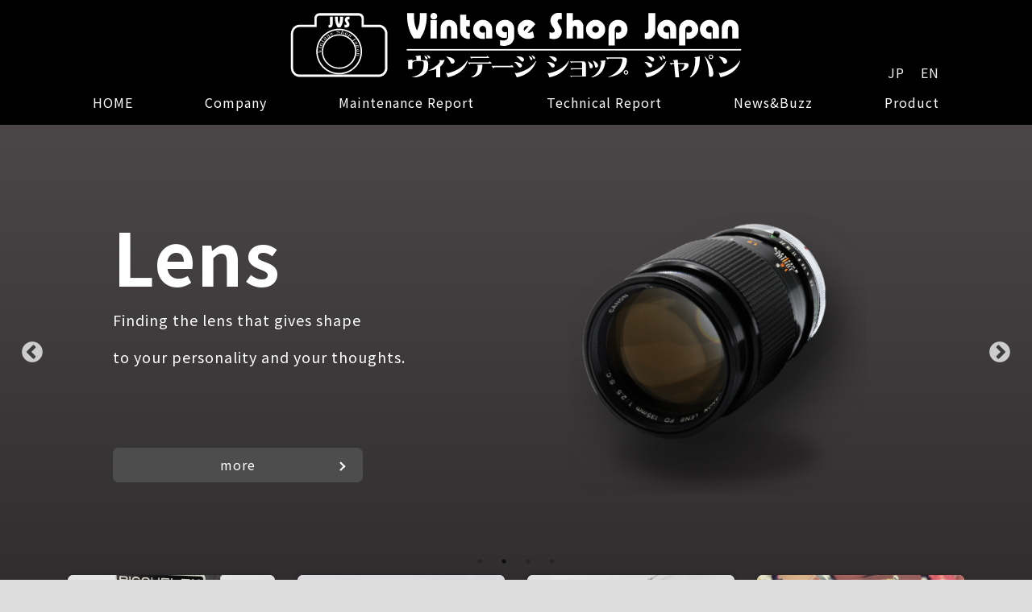

--- FILE ---
content_type: text/html; charset=UTF-8
request_url: https://vintageshopjapan.com/canon-zoom-newfd-70-210mm-f-4-macro/
body_size: 8818
content:
<!DOCTYPE html>
<html lang="ja">
<head>
	<meta charset="UTF-8">
	<meta name="viewport" content="width=device-width">
	<meta name="format-detection" content="telephone=no">
	<link rel="stylesheet" type="text/css" href="https://vintageshopjapan.com/wp-content/themes/vsj_en/css/reset.css">
	<link rel="stylesheet" type="text/css" href="https://vintageshopjapan.com/wp-content/themes/vsj_en/css/style.css">
	<link rel="icon" href="https://vintageshopjapan.com/wp-content/themes/vsj_en/favicon.ico" />
	<link rel="stylesheet" href="https://vintageshopjapan.com/wp-content/themes/vsj_en/css/lightbox.css"><!--photoギャラリー設置の時-->
	<link rel="stylesheet" href="https://vintageshopjapan.com/wp-content/themes/vsj_en/slick/slick.css"><!--スライダー設置の時-->
	<link rel="stylesheet" href="https://vintageshopjapan.com/wp-content/themes/vsj_en/slick/slick-theme.css"><!--スライダー設置の時-->
	<link rel="stylesheet" href="https://fonts.googleapis.com/css?family=Roboto:400,700&display=swap" rel="stylesheet">
 	 <link rel="stylesheet" href="https://fonts.googleapis.com/css?family=Roboto+Condensed" rel="stylesheet">
 	 <link href="https://fonts.googleapis.com/css2?family=Noto+Sans&family=Noto+Sans+JP:wght@400;700&display=swap" rel="stylesheet">
  	<link rel="stylesheet" href="https://cdn.jsdelivr.net/npm/yakuhanjp@3.3.1/dist/css/yakuhanjp.min.css">
	<meta name='robots' content='max-image-preview:large' />
<link rel="alternate" type="application/rss+xml" title="Vintage Shop Japan &raquo; Canon ZOOM NewFD 70-210mm f/4 のコメントのフィード" href="https://vintageshopjapan.com/canon-zoom-newfd-70-210mm-f-4-macro/feed/" />
<link rel="alternate" title="oEmbed (JSON)" type="application/json+oembed" href="https://vintageshopjapan.com/wp-json/oembed/1.0/embed?url=https%3A%2F%2Fvintageshopjapan.com%2Fcanon-zoom-newfd-70-210mm-f-4-macro%2F" />
<link rel="alternate" title="oEmbed (XML)" type="text/xml+oembed" href="https://vintageshopjapan.com/wp-json/oembed/1.0/embed?url=https%3A%2F%2Fvintageshopjapan.com%2Fcanon-zoom-newfd-70-210mm-f-4-macro%2F&#038;format=xml" />

<!-- SEO SIMPLE PACK 2.2.0 -->
<title>Canon ZOOM NewFD 70-210mm f/4 | Vintage Shop Japan</title>
<link rel="canonical" href="https://vintageshopjapan.com/canon-zoom-newfd-70-210mm-f-4-macro/">
<meta property="og:locale" content="ja_JP">
<meta property="og:image" content="https://vintageshopjapan.com/wp-content/uploads/2022/10/DSC_1627-scaled.jpg">
<meta property="og:title" content="Canon ZOOM NewFD 70-210mm f/4 | Vintage Shop Japan">
<meta property="og:description" content="">
<meta property="og:url" content="https://vintageshopjapan.com/canon-zoom-newfd-70-210mm-f-4-macro/">
<meta property="og:site_name" content="Vintage Shop Japan">
<meta property="og:type" content="article">
<meta name="twitter:card" content="summary">
<!-- / SEO SIMPLE PACK -->

<style id='wp-img-auto-sizes-contain-inline-css' type='text/css'>
img:is([sizes=auto i],[sizes^="auto," i]){contain-intrinsic-size:3000px 1500px}
/*# sourceURL=wp-img-auto-sizes-contain-inline-css */
</style>
<style id='wp-emoji-styles-inline-css' type='text/css'>

	img.wp-smiley, img.emoji {
		display: inline !important;
		border: none !important;
		box-shadow: none !important;
		height: 1em !important;
		width: 1em !important;
		margin: 0 0.07em !important;
		vertical-align: -0.1em !important;
		background: none !important;
		padding: 0 !important;
	}
/*# sourceURL=wp-emoji-styles-inline-css */
</style>
<style id='wp-block-library-inline-css' type='text/css'>
:root{--wp-block-synced-color:#7a00df;--wp-block-synced-color--rgb:122,0,223;--wp-bound-block-color:var(--wp-block-synced-color);--wp-editor-canvas-background:#ddd;--wp-admin-theme-color:#007cba;--wp-admin-theme-color--rgb:0,124,186;--wp-admin-theme-color-darker-10:#006ba1;--wp-admin-theme-color-darker-10--rgb:0,107,160.5;--wp-admin-theme-color-darker-20:#005a87;--wp-admin-theme-color-darker-20--rgb:0,90,135;--wp-admin-border-width-focus:2px}@media (min-resolution:192dpi){:root{--wp-admin-border-width-focus:1.5px}}.wp-element-button{cursor:pointer}:root .has-very-light-gray-background-color{background-color:#eee}:root .has-very-dark-gray-background-color{background-color:#313131}:root .has-very-light-gray-color{color:#eee}:root .has-very-dark-gray-color{color:#313131}:root .has-vivid-green-cyan-to-vivid-cyan-blue-gradient-background{background:linear-gradient(135deg,#00d084,#0693e3)}:root .has-purple-crush-gradient-background{background:linear-gradient(135deg,#34e2e4,#4721fb 50%,#ab1dfe)}:root .has-hazy-dawn-gradient-background{background:linear-gradient(135deg,#faaca8,#dad0ec)}:root .has-subdued-olive-gradient-background{background:linear-gradient(135deg,#fafae1,#67a671)}:root .has-atomic-cream-gradient-background{background:linear-gradient(135deg,#fdd79a,#004a59)}:root .has-nightshade-gradient-background{background:linear-gradient(135deg,#330968,#31cdcf)}:root .has-midnight-gradient-background{background:linear-gradient(135deg,#020381,#2874fc)}:root{--wp--preset--font-size--normal:16px;--wp--preset--font-size--huge:42px}.has-regular-font-size{font-size:1em}.has-larger-font-size{font-size:2.625em}.has-normal-font-size{font-size:var(--wp--preset--font-size--normal)}.has-huge-font-size{font-size:var(--wp--preset--font-size--huge)}.has-text-align-center{text-align:center}.has-text-align-left{text-align:left}.has-text-align-right{text-align:right}.has-fit-text{white-space:nowrap!important}#end-resizable-editor-section{display:none}.aligncenter{clear:both}.items-justified-left{justify-content:flex-start}.items-justified-center{justify-content:center}.items-justified-right{justify-content:flex-end}.items-justified-space-between{justify-content:space-between}.screen-reader-text{border:0;clip-path:inset(50%);height:1px;margin:-1px;overflow:hidden;padding:0;position:absolute;width:1px;word-wrap:normal!important}.screen-reader-text:focus{background-color:#ddd;clip-path:none;color:#444;display:block;font-size:1em;height:auto;left:5px;line-height:normal;padding:15px 23px 14px;text-decoration:none;top:5px;width:auto;z-index:100000}html :where(.has-border-color){border-style:solid}html :where([style*=border-top-color]){border-top-style:solid}html :where([style*=border-right-color]){border-right-style:solid}html :where([style*=border-bottom-color]){border-bottom-style:solid}html :where([style*=border-left-color]){border-left-style:solid}html :where([style*=border-width]){border-style:solid}html :where([style*=border-top-width]){border-top-style:solid}html :where([style*=border-right-width]){border-right-style:solid}html :where([style*=border-bottom-width]){border-bottom-style:solid}html :where([style*=border-left-width]){border-left-style:solid}html :where(img[class*=wp-image-]){height:auto;max-width:100%}:where(figure){margin:0 0 1em}html :where(.is-position-sticky){--wp-admin--admin-bar--position-offset:var(--wp-admin--admin-bar--height,0px)}@media screen and (max-width:600px){html :where(.is-position-sticky){--wp-admin--admin-bar--position-offset:0px}}

/*# sourceURL=wp-block-library-inline-css */
</style><style id='global-styles-inline-css' type='text/css'>
:root{--wp--preset--aspect-ratio--square: 1;--wp--preset--aspect-ratio--4-3: 4/3;--wp--preset--aspect-ratio--3-4: 3/4;--wp--preset--aspect-ratio--3-2: 3/2;--wp--preset--aspect-ratio--2-3: 2/3;--wp--preset--aspect-ratio--16-9: 16/9;--wp--preset--aspect-ratio--9-16: 9/16;--wp--preset--color--black: #000000;--wp--preset--color--cyan-bluish-gray: #abb8c3;--wp--preset--color--white: #ffffff;--wp--preset--color--pale-pink: #f78da7;--wp--preset--color--vivid-red: #cf2e2e;--wp--preset--color--luminous-vivid-orange: #ff6900;--wp--preset--color--luminous-vivid-amber: #fcb900;--wp--preset--color--light-green-cyan: #7bdcb5;--wp--preset--color--vivid-green-cyan: #00d084;--wp--preset--color--pale-cyan-blue: #8ed1fc;--wp--preset--color--vivid-cyan-blue: #0693e3;--wp--preset--color--vivid-purple: #9b51e0;--wp--preset--gradient--vivid-cyan-blue-to-vivid-purple: linear-gradient(135deg,rgb(6,147,227) 0%,rgb(155,81,224) 100%);--wp--preset--gradient--light-green-cyan-to-vivid-green-cyan: linear-gradient(135deg,rgb(122,220,180) 0%,rgb(0,208,130) 100%);--wp--preset--gradient--luminous-vivid-amber-to-luminous-vivid-orange: linear-gradient(135deg,rgb(252,185,0) 0%,rgb(255,105,0) 100%);--wp--preset--gradient--luminous-vivid-orange-to-vivid-red: linear-gradient(135deg,rgb(255,105,0) 0%,rgb(207,46,46) 100%);--wp--preset--gradient--very-light-gray-to-cyan-bluish-gray: linear-gradient(135deg,rgb(238,238,238) 0%,rgb(169,184,195) 100%);--wp--preset--gradient--cool-to-warm-spectrum: linear-gradient(135deg,rgb(74,234,220) 0%,rgb(151,120,209) 20%,rgb(207,42,186) 40%,rgb(238,44,130) 60%,rgb(251,105,98) 80%,rgb(254,248,76) 100%);--wp--preset--gradient--blush-light-purple: linear-gradient(135deg,rgb(255,206,236) 0%,rgb(152,150,240) 100%);--wp--preset--gradient--blush-bordeaux: linear-gradient(135deg,rgb(254,205,165) 0%,rgb(254,45,45) 50%,rgb(107,0,62) 100%);--wp--preset--gradient--luminous-dusk: linear-gradient(135deg,rgb(255,203,112) 0%,rgb(199,81,192) 50%,rgb(65,88,208) 100%);--wp--preset--gradient--pale-ocean: linear-gradient(135deg,rgb(255,245,203) 0%,rgb(182,227,212) 50%,rgb(51,167,181) 100%);--wp--preset--gradient--electric-grass: linear-gradient(135deg,rgb(202,248,128) 0%,rgb(113,206,126) 100%);--wp--preset--gradient--midnight: linear-gradient(135deg,rgb(2,3,129) 0%,rgb(40,116,252) 100%);--wp--preset--font-size--small: 13px;--wp--preset--font-size--medium: 20px;--wp--preset--font-size--large: 36px;--wp--preset--font-size--x-large: 42px;--wp--preset--spacing--20: 0.44rem;--wp--preset--spacing--30: 0.67rem;--wp--preset--spacing--40: 1rem;--wp--preset--spacing--50: 1.5rem;--wp--preset--spacing--60: 2.25rem;--wp--preset--spacing--70: 3.38rem;--wp--preset--spacing--80: 5.06rem;--wp--preset--shadow--natural: 6px 6px 9px rgba(0, 0, 0, 0.2);--wp--preset--shadow--deep: 12px 12px 50px rgba(0, 0, 0, 0.4);--wp--preset--shadow--sharp: 6px 6px 0px rgba(0, 0, 0, 0.2);--wp--preset--shadow--outlined: 6px 6px 0px -3px rgb(255, 255, 255), 6px 6px rgb(0, 0, 0);--wp--preset--shadow--crisp: 6px 6px 0px rgb(0, 0, 0);}:where(.is-layout-flex){gap: 0.5em;}:where(.is-layout-grid){gap: 0.5em;}body .is-layout-flex{display: flex;}.is-layout-flex{flex-wrap: wrap;align-items: center;}.is-layout-flex > :is(*, div){margin: 0;}body .is-layout-grid{display: grid;}.is-layout-grid > :is(*, div){margin: 0;}:where(.wp-block-columns.is-layout-flex){gap: 2em;}:where(.wp-block-columns.is-layout-grid){gap: 2em;}:where(.wp-block-post-template.is-layout-flex){gap: 1.25em;}:where(.wp-block-post-template.is-layout-grid){gap: 1.25em;}.has-black-color{color: var(--wp--preset--color--black) !important;}.has-cyan-bluish-gray-color{color: var(--wp--preset--color--cyan-bluish-gray) !important;}.has-white-color{color: var(--wp--preset--color--white) !important;}.has-pale-pink-color{color: var(--wp--preset--color--pale-pink) !important;}.has-vivid-red-color{color: var(--wp--preset--color--vivid-red) !important;}.has-luminous-vivid-orange-color{color: var(--wp--preset--color--luminous-vivid-orange) !important;}.has-luminous-vivid-amber-color{color: var(--wp--preset--color--luminous-vivid-amber) !important;}.has-light-green-cyan-color{color: var(--wp--preset--color--light-green-cyan) !important;}.has-vivid-green-cyan-color{color: var(--wp--preset--color--vivid-green-cyan) !important;}.has-pale-cyan-blue-color{color: var(--wp--preset--color--pale-cyan-blue) !important;}.has-vivid-cyan-blue-color{color: var(--wp--preset--color--vivid-cyan-blue) !important;}.has-vivid-purple-color{color: var(--wp--preset--color--vivid-purple) !important;}.has-black-background-color{background-color: var(--wp--preset--color--black) !important;}.has-cyan-bluish-gray-background-color{background-color: var(--wp--preset--color--cyan-bluish-gray) !important;}.has-white-background-color{background-color: var(--wp--preset--color--white) !important;}.has-pale-pink-background-color{background-color: var(--wp--preset--color--pale-pink) !important;}.has-vivid-red-background-color{background-color: var(--wp--preset--color--vivid-red) !important;}.has-luminous-vivid-orange-background-color{background-color: var(--wp--preset--color--luminous-vivid-orange) !important;}.has-luminous-vivid-amber-background-color{background-color: var(--wp--preset--color--luminous-vivid-amber) !important;}.has-light-green-cyan-background-color{background-color: var(--wp--preset--color--light-green-cyan) !important;}.has-vivid-green-cyan-background-color{background-color: var(--wp--preset--color--vivid-green-cyan) !important;}.has-pale-cyan-blue-background-color{background-color: var(--wp--preset--color--pale-cyan-blue) !important;}.has-vivid-cyan-blue-background-color{background-color: var(--wp--preset--color--vivid-cyan-blue) !important;}.has-vivid-purple-background-color{background-color: var(--wp--preset--color--vivid-purple) !important;}.has-black-border-color{border-color: var(--wp--preset--color--black) !important;}.has-cyan-bluish-gray-border-color{border-color: var(--wp--preset--color--cyan-bluish-gray) !important;}.has-white-border-color{border-color: var(--wp--preset--color--white) !important;}.has-pale-pink-border-color{border-color: var(--wp--preset--color--pale-pink) !important;}.has-vivid-red-border-color{border-color: var(--wp--preset--color--vivid-red) !important;}.has-luminous-vivid-orange-border-color{border-color: var(--wp--preset--color--luminous-vivid-orange) !important;}.has-luminous-vivid-amber-border-color{border-color: var(--wp--preset--color--luminous-vivid-amber) !important;}.has-light-green-cyan-border-color{border-color: var(--wp--preset--color--light-green-cyan) !important;}.has-vivid-green-cyan-border-color{border-color: var(--wp--preset--color--vivid-green-cyan) !important;}.has-pale-cyan-blue-border-color{border-color: var(--wp--preset--color--pale-cyan-blue) !important;}.has-vivid-cyan-blue-border-color{border-color: var(--wp--preset--color--vivid-cyan-blue) !important;}.has-vivid-purple-border-color{border-color: var(--wp--preset--color--vivid-purple) !important;}.has-vivid-cyan-blue-to-vivid-purple-gradient-background{background: var(--wp--preset--gradient--vivid-cyan-blue-to-vivid-purple) !important;}.has-light-green-cyan-to-vivid-green-cyan-gradient-background{background: var(--wp--preset--gradient--light-green-cyan-to-vivid-green-cyan) !important;}.has-luminous-vivid-amber-to-luminous-vivid-orange-gradient-background{background: var(--wp--preset--gradient--luminous-vivid-amber-to-luminous-vivid-orange) !important;}.has-luminous-vivid-orange-to-vivid-red-gradient-background{background: var(--wp--preset--gradient--luminous-vivid-orange-to-vivid-red) !important;}.has-very-light-gray-to-cyan-bluish-gray-gradient-background{background: var(--wp--preset--gradient--very-light-gray-to-cyan-bluish-gray) !important;}.has-cool-to-warm-spectrum-gradient-background{background: var(--wp--preset--gradient--cool-to-warm-spectrum) !important;}.has-blush-light-purple-gradient-background{background: var(--wp--preset--gradient--blush-light-purple) !important;}.has-blush-bordeaux-gradient-background{background: var(--wp--preset--gradient--blush-bordeaux) !important;}.has-luminous-dusk-gradient-background{background: var(--wp--preset--gradient--luminous-dusk) !important;}.has-pale-ocean-gradient-background{background: var(--wp--preset--gradient--pale-ocean) !important;}.has-electric-grass-gradient-background{background: var(--wp--preset--gradient--electric-grass) !important;}.has-midnight-gradient-background{background: var(--wp--preset--gradient--midnight) !important;}.has-small-font-size{font-size: var(--wp--preset--font-size--small) !important;}.has-medium-font-size{font-size: var(--wp--preset--font-size--medium) !important;}.has-large-font-size{font-size: var(--wp--preset--font-size--large) !important;}.has-x-large-font-size{font-size: var(--wp--preset--font-size--x-large) !important;}
/*# sourceURL=global-styles-inline-css */
</style>

<style id='classic-theme-styles-inline-css' type='text/css'>
/*! This file is auto-generated */
.wp-block-button__link{color:#fff;background-color:#32373c;border-radius:9999px;box-shadow:none;text-decoration:none;padding:calc(.667em + 2px) calc(1.333em + 2px);font-size:1.125em}.wp-block-file__button{background:#32373c;color:#fff;text-decoration:none}
/*# sourceURL=/wp-includes/css/classic-themes.min.css */
</style>
<link rel="https://api.w.org/" href="https://vintageshopjapan.com/wp-json/" /><link rel="alternate" title="JSON" type="application/json" href="https://vintageshopjapan.com/wp-json/wp/v2/posts/1968" /><link rel="EditURI" type="application/rsd+xml" title="RSD" href="https://vintageshopjapan.com/xmlrpc.php?rsd" />
<meta name="generator" content="WordPress 6.9" />
<link rel='shortlink' href='https://vintageshopjapan.com/?p=1968' />
	<!-- Google tag (gtag.js) -->
	<script async src="https://www.googletagmanager.com/gtag/js?id=G-BZVGNX0LT2"></script>
	<script>
	  window.dataLayer = window.dataLayer || [];
	  function gtag(){dataLayer.push(arguments);}
	  gtag('js', new Date());

	  gtag('config', 'G-BZVGNX0LT2');
	</script><script async src="https://pagead2.googlesyndication.com/pagead/js/adsbygoogle.js?client=ca-pub-9796283170253825"
     crossorigin="anonymous"></script>
</head>
<body>
	<header>
		<div class="header_inner_wrap">
			<div class="header_top">
				<h1 class="logo">
					<a href="https://vintageshopjapan.com/">
						<img src="https://vintageshopjapan.com/wp-content/themes/vsj_en/images/logo/logo.svg" alt="Vintage Shop Japan">
					</a>
				</h1>
				<div class="hamburger">
		            <div class="hamburger-menu">
		              <div class="hamburger-menu-line line-top"></div>
		              <div class="hamburger-menu-line line-middle"></div> 
		              <div class="hamburger-menu-line line-bottom"></div>
		            </div>
	          	</div>
          	</div>
          	<div class="language">
          		<div class="language_btn">
          			<a href="https://vintageshopjapan.com/jp/" class="br_off br___on">JP</a>
          		</div>
          		<div class="language_btn btn_en">
          			<a href="https://vintageshopjapan.com/" class="br_off br___on">EN</a>
          		</div>
          	</div>
	        <nav class="header_gnav">
	            <ul class="page_list">
	              <li class="header_gnav_li"><a href="https://vintageshopjapan.com/">HOME</a></li>
	              <li class="header_gnav_li"><a href="https://vintageshopjapan.com/company">Company</a></li>
	              <li class="header_gnav_li"><a href="https://vintageshopjapan.com/maintenance">Maintenance Report</a></li>
	              <li class="header_gnav_li"><a href="https://vintageshopjapan.com/technical">Technical Report</a></li>
	              <li class="header_gnav_li"><a href="https://vintageshopjapan.com/news_and_buzz">News&Buzz</a></li>
	              <li class="header_gnav_li"><a href="https://vintageshopjapan.com/product">Product</a></li>
	            </ul>
	            <div class="gnav_language">
		            <ul>
			            <li class="header_gnav_li br___off"><a href="https://vintageshopjapan.com/jp/">JP</a></li>
			            <li class="header_gnav_li br___off"><a href="https://vintageshopjapan.com/">EN</a></li>
		          	</ul>
	            </div>
	        </nav>
	    </div>
	</header>
	<main class="top">
		<div class="main_visual">
			<ul class="slide_area">
				<li class="mv_camera">
					<div class="inner_wrap flex__2">
						<figure class="txal_c flex_right br_on br__off"><img src="https://vintageshopjapan.com/wp-content/themes/vsj_en/images/top/mv_camera_sp.png" alt=""></figure>
						<figure class="txal_c flex_right br_off br__on"><img src="https://vintageshopjapan.com/wp-content/themes/vsj_en/images/top/mv_camera.png" alt=""></figure>
						<div class="copy_wrap flex_left">
							<h3 class="fs_20r lh_40r fw_b fs__40p">Camera</h3>
							<p class="p_camera fs_10r fs___18p">Expressing a new you with a vintage camera<br>that feels nostalgic and warm.</p>
							<a href="https://vintageshopjapan.com/category/camera/">
								<div class="mv_btn txal_c">
									more
									<div class="arrow"></div>
								</div>
							</a>
						</div>
					</div>
				</li>
				<li class="mv_lens">
					<div class="inner_wrap flex__2">
						<figure class="txal_c flex_right"><img src="https://vintageshopjapan.com/wp-content/themes/vsj_en/images/top/mv_lens.png" alt=""></figure>
						<div class="copy_wrap flex_left">
							<h3 class="fs_20r lh_40r fw_b fs__40p">Lens</h3>
							<p class="fs_10r fs___18p">Finding the lens that gives shape<br>to your personality and your thoughts.</p>
							<a href="https://vintageshopjapan.com/category/lens/">
								<div class="mv_btn txal_c">
									more
									<div class="arrow"></div>
								</div>
							</a>
						</div>
					</div>
				</li>
				<li class="mv_audio">
					<div class="inner_wrap flex__2">
						<figure class="txal_c flex_right"><img src="https://vintageshopjapan.com/wp-content/themes/vsj_en/images/top/mv_audio_c2.png" alt=""></figure>
						<div class="copy_wrap flex_left">
							<h3 class="h3_audio fs_20r lh_40r fw_b fs__40p">Audio equipment.<br>etc.</h3>
							<p class="fs_10r fs___18p">Nostalgic design of audio equipment<br>brings you to a nostalgic world.</p>
							<a href="https://vintageshopjapan.com/category/audio/">
								<div class="mv_btn txal_c">
									more
									<div class="arrow"></div>
								</div>
							</a>
						</div>
					</div>
				</li>
				<li class="mv_anime">
					<div class="inner_wrap flex__2">
						<figure class="txal_c flex_right"><img src="https://vintageshopjapan.com/wp-content/themes/vsj_en/images/top/mv_anime_2.png" alt=""></figure>
						<div class="copy_wrap flex_left">
							<h3 class="fs_20r lh_40r fw_b fs__40p">Animation Goods</h3>
							<p class="fs_10r fs___18p">It brings back those days of excitement and thrill. <br>Meet such a heart supplement.</p>
							<a href="https://vintageshopjapan.com/category/anime/">
								<div class="mv_btn txal_c">
									more
									<div class="arrow"></div>
								</div>
							</a>
						</div>
					</div>
				</li>
			</ul>
		</div><!--main_visual fin-->
		<div class="inner_wrap_pc inner_wrap_tablet">
			<section class="product">
				<ul class="flex__2 flex___4">
					<li class="product_camera">
						<a href="https://vintageshopjapan.com/category/camera/">
							<div class="glid_box">
								<div class="img_product"></div>
								<div class="inner_wrap text_wrap">
									<h3 class="fs_16r lh_30r fw_b fs__30p">Camera</h3>
									<p class="h3_jp">more</p>
									<div class="arrow"></div>
								</div>
							</div>
						</a>
					</li>
					<li class="product_lens">
						<a href="https://vintageshopjapan.com/category/lens/">
							<div class="glid_box">
								<div class="img_product"></div>
								<div class="inner_wrap text_wrap">
									<h3 class="fs_16r lh_30r fw_b fs__30p">Lens</h3>
									<p class="h3_jp">more</p>
									<div class="arrow"></div>
								</div>
							</div>
						</a>
					</li>
					<li class="product_audio">
						<a href="https://vintageshopjapan.com/category/audio/">
							<div class="glid_box">
								<div class="img_product"></div>
								<div class="inner_wrap text_wrap">
									<h3 class="fs_12r lh_15r fw_b fs__23p lh__20r">Audio equipment.<br>etc.</h3>
									<p class="h3_jp fs_09r fs__16p">more</p>
									<div class="arrow"></div>
								</div>
							</div>
						</a>
					</li>
					<li class="product_anime">
						<a href="https://vintageshopjapan.com/category/anime/">
							<div class="glid_box">
								<div class="img_product"></div>
								<div class="inner_wrap text_wrap">
									<h3 class="fs_12r lh_15r fw_b fs__25p">Animation goods</h3>
									<p class="h3_jp fs_09r fs__16p">more</p>
									<div class="arrow"></div>
								</div>
							</div>
						</a>
					</li>
			</section><!--product_category_fin-->
			<div class="flex___2">
				<section class="news_buzz">
					<div class="glid_box">
						<div class="inner_wrap">
							<h3 class="fs_16r lh_30r fw_b fs__30p fs___40p">News&Buzz</h3>
							<div class="box_news">
																	  <dl class='news'>
									  	<a href="https://vintageshopjapan.com/news_and_buzz/minoltas-lens-shutter-film-compact-camera-with-pasted-leather-design/" class="flex_news_buzz">
										    <dt class='news-date'>2024.08.15</dt>
										    <dd class='news-title lh_15r'>minolta&#8217;s lens shutter film compact camera with pasted leather design!</dd>
										</a>
									  </dl>
																		  <dl class='news'>
									  	<a href="https://vintageshopjapan.com/news_and_buzz/film-rewinding-crank-design-for-minoltas-lens-shutter-film-compact-cameras/" class="flex_news_buzz">
										    <dt class='news-date'>2024.08.13</dt>
										    <dd class='news-title lh_15r'>Film rewinding crank design for minolta&#8217;s lens shutter film compact cameras!</dd>
										</a>
									  </dl>
																		  <dl class='news'>
									  	<a href="https://vintageshopjapan.com/news_and_buzz/film-counter-design-for-minoltas-lens-shutter-film-compact-cameras/" class="flex_news_buzz">
										    <dt class='news-date'>2024.08.12</dt>
										    <dd class='news-title lh_15r'>Film counter design for minolta&#8217;s lens shutter film compact cameras!</dd>
										</a>
									  </dl>
																		  <dl class='news'>
									  	<a href="https://vintageshopjapan.com/news_and_buzz/another-face-appears/" class="flex_news_buzz">
										    <dt class='news-date'>2024.08.11</dt>
										    <dd class='news-title lh_15r'>Another face appears!</dd>
										</a>
									  </dl>
																		  <dl class='news'>
									  	<a href="https://vintageshopjapan.com/news_and_buzz/film-winding-lever-design-for-minoltas-lens-shutter-film-compact-camera/" class="flex_news_buzz">
										    <dt class='news-date'>2024.08.10</dt>
										    <dd class='news-title lh_15r'>Film winding lever design for minolta&#8217;s lens-shutter film compact camera!</dd>
										</a>
									  </dl>
										                            
								<!--<a href="https://vintageshopjapan.com/" class="flex_news_buzz">
								<dt>20220101</dt>
								<dd class="lh_15r">最新記事のタイトルが表示されます。最新記事のタイトルが表示されます。</dd>
								</a>
								<a href="https://vintageshopjapan.com/"  class="flex_news_buzz">
								<dt>20220102</dt>
								<dd class="lh_15r">最新記事のタイトルが表示されます。最新記事のタイトルが表示されます。</dd>
								</a>
								<a href="https://vintageshopjapan.com/"  class="flex_news_buzz">
								<dt>20220103</dt>
								<dd class="lh_15r">最新記事のタイトルが表示されます。最新記事のタイトルが表示されます。</dd>
								</a>
								<a href="https://vintageshopjapan.com/"  class="flex_news_buzz">
								<dt>20220103</dt>
								<dd class="lh_15r">最新記事のタイトルが表示されます。最新記事のタイトルが表示されます。</dd>
								</a>-->
							</div>
							<a href="https://vintageshopjapan.com/news_and_buzz">
								<div class="pdt_20 pdt___0 txt">more</div>
								<div class="arrow"></div>
							</a>
						</div>
					</div>
				</section><!--news_buzz fin-->
				<section class="youtube">
					<a href="https://www.youtube.com/channel/UCV4Wp5V54ZHjY6ok9YTrydA/featured" target="_blank">
						<div class="glid_box">
							<div class="img_youtube">
								<iframe class="youtube_iframe" width="560" height="315" src="https://www.youtube.com/embed/?list=UUV4Wp5V54ZHjY6ok9YTrydA" frameborder="0" allow="accelerometer; autoplay; encrypted-media; gyroscope; picture-in-picture" allowfullscreen></iframe>
							</div>
							<div class="inner_wrap text_wrap">
								<h3 class="fs_12r lh_30r fw_b fs__24p">Vintage Shop japan - Youtube</h3>
							</div>
						</div>
					</a>
				</section><!--youtube fin-->
			</div><!--flex___2 fin-->
			<section class="top_menu">
				<ul class="flex__2 flex___4">
					<li class="top_company">
						<a href="https://vintageshopjapan.com/company">
							<div class="glid_box">
								<div class="img_top_menu"></div>
								<div class="inner_wrap text_wrap">
									<h2 class="fs_11r lh_25r fw_b fs__16p">Company</h2>
									<div class="arrow"></div>
								</div>
							</div>
						</a>
					</li>
					<li class="top_maintenance">
						<a href="https://vintageshopjapan.com/maintenance">
							<div class="glid_box">
								<div class="img_top_menu"></div>
								<div class="inner_wrap text_wrap">
									<h2 class="fs_11r lh_25r fw_b fs__16p">Maintenance Report</h2>
									<div class="arrow"></div>
								</div>
							</div>
						</a>
					</li>
					<li class="top_technical">
						<a href="https://vintageshopjapan.com/technical">
							<div class="glid_box">
								<div class="img_top_menu"></div>
								<div class="inner_wrap text_wrap">
									<h2 class="fs_10r fs__10r lh_25r fw_b fs__16p">Technical Report</h2>
									<div class="arrow"></div>
								</div>
							</div>
						</a>
					</li>
					<li class="top_introduction">
						<a href="https://vintageshopjapan.com/product">
							<div class="glid_box">
								<div class="img_top_menu"></div>
								<div class="inner_wrap text_wrap">
									<h2 class="fs_11r lh_25r fw_b fs__16p">Product</h2>
									<div class="arrow"></div>
								</div>
							</div>
						</a>
					</li>
			</section><!--top_menu fin-->
		</div><!--inner_wrap_pc fin-->
	</main>

	<footer>
		<div class="inner_wrap flex__2">
			<div class="flex_left">
				<div class="footer_flex footer_flex_logo">
					<a href="https://vintageshopjapan.com/" class="footer_logo">
					<img src="https://vintageshopjapan.com/wp-content/themes/vsj_en/images/logo/logo.svg" alt="">
					</a>
				</div>
				<div class="sns inner_wrap">
					<ul>
						<li class="logo_sns">
							<a href="https://www.instagram.com/vintageshopjapan/" target="_blank"><img src="https://vintageshopjapan.com/wp-content/themes/vsj_en/images/logo/logo_instagram.png"></a>
						</li>
						<li class="logo_sns">
							<a href="https://www.facebook.com/vintageshopjapan-103160595664310" target="_blank"><img src="https://vintageshopjapan.com/wp-content/themes/vsj_en/images/logo/logo_facebook.png"></a>
						</li>
						<li class="logo_sns">
							<a href="https://www.pinterest.jp/VintageShopJapan/_created/" target="_blank"><img src="https://vintageshopjapan.com/wp-content/themes/vsj_en/images/logo/logo_pinterest.png"></a>
						</li>
						<li class="logo_sns">
							<a href="https://www.youtube.com/channel/UCV4Wp5V54ZHjY6ok9YTrydA" target="_blank"><img src="https://vintageshopjapan.com/wp-content/themes/vsj_en/images/logo/logo_youtube.png"></a>
					</ul>
				</div>
			</div>
			<div class="flex_right">
				<div class="footer_flex footer_flex_menu">
					<ul class="footer_menu">
						<li><a class="fs_09r fs__14p" href="https://vintageshopjapan.com/company">Company</a></li>
						<li><a class="fs_09r fs__14p" href="https://vintageshopjapan.com/maintenance">Maintenance<br class="br_off br___on">Report</a></li>
						<li><a class="fs_09r fs__14p" href="https://vintageshopjapan.com/technical">Technical<br class="br_off br___on">Report</a></li>
						<li><a class="fs_09r fs__14p" href="https://vintageshopjapan.com/news_and_buzz">News&Buzz</a></li>
						<li><a class="fs_09r fs__14p" href="https://vintageshopjapan.com/product">Product</a></li>
						<!--<li><a class="fs_09r fs__14p" href="https://vintageshopjapan.com/law">特定商取引法・古物営業法に基づく表示</a></li>-->
					</ul>
				</div>
			</div>
		</div>
			<p class="copy fs_07r txal_c fs__13p">ALL RIGHTS RESERVED&copy; Vintage Shop Japan 2022</p>
	</footer>
	<!---->
	<script src="https://vintageshopjapan.com/wp-content/themes/vsj_en/js/jquery-1.11.1.min.js"></script>
  	<script src="https://vintageshopjapan.com/wp-content/themes/vsj_en/js/common.js"></script>
	<script src="https://vintageshopjapan.com/wp-content/themes/vsj_en/slick/slick.min.js" type="text/javascript"></script><!--スライダー設置の時-->
	<script>
	$('.slide_area').slick({
	  dots: true, //ドットのナビ表示
	  infinite: true,　// 無限リピート オン・オフ
	  speed: 500,　// 画像切り替えにかかる時間（ミリ秒）
	  fade: false,　// fedeオフ
	  autoplay: true,　// 自動再生
	  cssEase: 'linear' //開始から終了まで一定に変化する
	});
	</script>
	<script type="speculationrules">
{"prefetch":[{"source":"document","where":{"and":[{"href_matches":"/*"},{"not":{"href_matches":["/wp-*.php","/wp-admin/*","/wp-content/uploads/*","/wp-content/*","/wp-content/plugins/*","/wp-content/themes/vsj_en/*","/*\\?(.+)"]}},{"not":{"selector_matches":"a[rel~=\"nofollow\"]"}},{"not":{"selector_matches":".no-prefetch, .no-prefetch a"}}]},"eagerness":"conservative"}]}
</script>
<script id="wp-emoji-settings" type="application/json">
{"baseUrl":"https://s.w.org/images/core/emoji/17.0.2/72x72/","ext":".png","svgUrl":"https://s.w.org/images/core/emoji/17.0.2/svg/","svgExt":".svg","source":{"concatemoji":"https://vintageshopjapan.com/wp-includes/js/wp-emoji-release.min.js?ver=6.9"}}
</script>
<script type="module">
/* <![CDATA[ */
/*! This file is auto-generated */
const a=JSON.parse(document.getElementById("wp-emoji-settings").textContent),o=(window._wpemojiSettings=a,"wpEmojiSettingsSupports"),s=["flag","emoji"];function i(e){try{var t={supportTests:e,timestamp:(new Date).valueOf()};sessionStorage.setItem(o,JSON.stringify(t))}catch(e){}}function c(e,t,n){e.clearRect(0,0,e.canvas.width,e.canvas.height),e.fillText(t,0,0);t=new Uint32Array(e.getImageData(0,0,e.canvas.width,e.canvas.height).data);e.clearRect(0,0,e.canvas.width,e.canvas.height),e.fillText(n,0,0);const a=new Uint32Array(e.getImageData(0,0,e.canvas.width,e.canvas.height).data);return t.every((e,t)=>e===a[t])}function p(e,t){e.clearRect(0,0,e.canvas.width,e.canvas.height),e.fillText(t,0,0);var n=e.getImageData(16,16,1,1);for(let e=0;e<n.data.length;e++)if(0!==n.data[e])return!1;return!0}function u(e,t,n,a){switch(t){case"flag":return n(e,"\ud83c\udff3\ufe0f\u200d\u26a7\ufe0f","\ud83c\udff3\ufe0f\u200b\u26a7\ufe0f")?!1:!n(e,"\ud83c\udde8\ud83c\uddf6","\ud83c\udde8\u200b\ud83c\uddf6")&&!n(e,"\ud83c\udff4\udb40\udc67\udb40\udc62\udb40\udc65\udb40\udc6e\udb40\udc67\udb40\udc7f","\ud83c\udff4\u200b\udb40\udc67\u200b\udb40\udc62\u200b\udb40\udc65\u200b\udb40\udc6e\u200b\udb40\udc67\u200b\udb40\udc7f");case"emoji":return!a(e,"\ud83e\u1fac8")}return!1}function f(e,t,n,a){let r;const o=(r="undefined"!=typeof WorkerGlobalScope&&self instanceof WorkerGlobalScope?new OffscreenCanvas(300,150):document.createElement("canvas")).getContext("2d",{willReadFrequently:!0}),s=(o.textBaseline="top",o.font="600 32px Arial",{});return e.forEach(e=>{s[e]=t(o,e,n,a)}),s}function r(e){var t=document.createElement("script");t.src=e,t.defer=!0,document.head.appendChild(t)}a.supports={everything:!0,everythingExceptFlag:!0},new Promise(t=>{let n=function(){try{var e=JSON.parse(sessionStorage.getItem(o));if("object"==typeof e&&"number"==typeof e.timestamp&&(new Date).valueOf()<e.timestamp+604800&&"object"==typeof e.supportTests)return e.supportTests}catch(e){}return null}();if(!n){if("undefined"!=typeof Worker&&"undefined"!=typeof OffscreenCanvas&&"undefined"!=typeof URL&&URL.createObjectURL&&"undefined"!=typeof Blob)try{var e="postMessage("+f.toString()+"("+[JSON.stringify(s),u.toString(),c.toString(),p.toString()].join(",")+"));",a=new Blob([e],{type:"text/javascript"});const r=new Worker(URL.createObjectURL(a),{name:"wpTestEmojiSupports"});return void(r.onmessage=e=>{i(n=e.data),r.terminate(),t(n)})}catch(e){}i(n=f(s,u,c,p))}t(n)}).then(e=>{for(const n in e)a.supports[n]=e[n],a.supports.everything=a.supports.everything&&a.supports[n],"flag"!==n&&(a.supports.everythingExceptFlag=a.supports.everythingExceptFlag&&a.supports[n]);var t;a.supports.everythingExceptFlag=a.supports.everythingExceptFlag&&!a.supports.flag,a.supports.everything||((t=a.source||{}).concatemoji?r(t.concatemoji):t.wpemoji&&t.twemoji&&(r(t.twemoji),r(t.wpemoji)))});
//# sourceURL=https://vintageshopjapan.com/wp-includes/js/wp-emoji-loader.min.js
/* ]]> */
</script>
</body>
</html>

--- FILE ---
content_type: text/html; charset=utf-8
request_url: https://www.google.com/recaptcha/api2/aframe
body_size: 267
content:
<!DOCTYPE HTML><html><head><meta http-equiv="content-type" content="text/html; charset=UTF-8"></head><body><script nonce="1qcRCFTIrKh2HssSYMYS8w">/** Anti-fraud and anti-abuse applications only. See google.com/recaptcha */ try{var clients={'sodar':'https://pagead2.googlesyndication.com/pagead/sodar?'};window.addEventListener("message",function(a){try{if(a.source===window.parent){var b=JSON.parse(a.data);var c=clients[b['id']];if(c){var d=document.createElement('img');d.src=c+b['params']+'&rc='+(localStorage.getItem("rc::a")?sessionStorage.getItem("rc::b"):"");window.document.body.appendChild(d);sessionStorage.setItem("rc::e",parseInt(sessionStorage.getItem("rc::e")||0)+1);localStorage.setItem("rc::h",'1767989420883');}}}catch(b){}});window.parent.postMessage("_grecaptcha_ready", "*");}catch(b){}</script></body></html>

--- FILE ---
content_type: text/css
request_url: https://vintageshopjapan.com/wp-content/themes/vsj_en/css/style.css
body_size: 9545
content:
/*==========================================
Primanet Rule css
===========================================*/
*{
	font-style: normal;
}
html{
	font-family: "YakuHanJP", "Noto Sans JP", "ヒラギノ角ゴ Pro W3", "Hiragino Kaku Gothic Pro", "メイリオ", Meiryo, Osaka, "ＭＳ Ｐゴシック", "MS PGothic", sans-serif;
 	-webkit-text-size-adjust: none;/*iphoneの横向きの文字拡大制御*/
	color: #333;
  	letter-spacing: 1px;
	font-size: 16px;/*通常 16px=1rem*/
	font-weight: 100;
}
h1, h2, h3, h4, h5, h6, p,a,address,
dl, dt, dd, ol, ul, li, tr, th, td,
div, input, select, textarea,
.fs_10r{
	font-size: 1rem;
	line-height: 1.8rem;
	font-weight: 100;	
}
.fs_07r{ font-size: 0.7rem; }
.fs_08r{ font-size: 0.8rem; }
.fs_09r{ font-size: 0.9rem; }
.fs_10r{ font-size: 1rem; }/*基準*/
.fs_11r{ font-size: 1.1rem; }
.fs_12r{ font-size: 1.2rem; }
.fs_13r{ font-size: 1.3rem; }
.fs_14r{ font-size: 1.4rem; }
.fs_15r{ font-size: 1.5rem; }
.fs_16r{ font-size: 1.6rem; }
.fs_17r{ font-size: 1.7rem; }
.fs_18r{ font-size: 1.8rem; }
.fs_19r{ font-size: 1.9rem; }
.fs_20r{ font-size: 2rem; }
.fs_21r{ font-size: 2.1rem; }
.fs_22r{ font-size: 2.2rem; }
.fs_23r{ font-size: 2.3rem; }
.fs_24r{ font-size: 2.4rem; }
.fs_25r{ font-size: 2.5rem; }
.fs_26r{ font-size: 2.6rem; }
.fs_27r{ font-size: 2.7rem; }
.fs_28r{ font-size: 2.8rem; }
.fs_29r{ font-size: 2.9rem; }
.fs_30r{ font-size: 3rem; }
.fs_31r{ font-size: 3.1rem; }
.fs_32r{ font-size: 3.2rem; }
.fs_33r{ font-size: 3.3rem; }
.fs_34r{ font-size: 3.4rem; }
.fs_35r{ font-size: 3.5rem; }
.fs_36r{ font-size: 3.6rem; }
.fs_37r{ font-size: 3.7rem; }
.fs_38r{ font-size: 3.8rem; }
.fs_39r{ font-size: 3.9rem; }
.fs_40r{ font-size: 4rem; }
.fs_50r{ font-size: 5rem; }

.lh_10r{ line-height: 1rem; }
.lh_11r{ line-height: 1.1rem; }
.lh_12r{ line-height: 1.2rem; }
.lh_13r{ line-height: 1.3rem; }
.lh_14r{ line-height: 1.4rem; }
.lh_15r{ line-height: 1.5rem; }
.lh_16r{ line-height: 1.6rem; }
.lh_17r{ line-height: 1.7rem; }
.lh_18r{ line-height: 1.8rem; }
.lh_19r{ line-height: 1.9rem; }
.lh_20r{ line-height: 2rem; }
.lh_22r{ line-height: 2.2rem; }
.lh_23r{ line-height: 2.3rem; }
.lh_24r{ line-height: 2.4rem; }
.lh_25r{ line-height: 2.5rem; }
.lh_26r{ line-height: 2.6rem; }
.lh_27r{ line-height: 2.7rem; }
.lh_28r{ line-height: 2.8rem; }
.lh_29r{ line-height: 2.9rem; }
.lh_30r{ line-height: 3rem; }
.lh_31r{ line-height: 3.1rem; }
.lh_32r{ line-height: 3.2rem; }
.lh_33r{ line-height: 3.3rem; }
.lh_34r{ line-height: 3.4rem; }
.lh_35r{ line-height: 3.5rem; }
.lh_36r{ line-height: 3.6rem; }
.lh_37r{ line-height: 3.7rem; }
.lh_38r{ line-height: 3.8rem; }
.lh_39r{ line-height: 3.9rem; }
.lh_40r{ line-height: 4rem; }
.lh_41r{ line-height: 4.1rem; }
.lh_42r{ line-height: 4.2rem; }
.lh_43r{ line-height: 4.3rem; }
.lh_44r{ line-height: 4.4rem; }
.lh_45r{ line-height: 4.5rem; }
.lh_46r{ line-height: 4.6rem; }
.lh_47r{ line-height: 4.7rem; }
.lh_48r{ line-height: 4.8rem; }
.lh_49r{ line-height: 4.9rem; }
.lh_50r{ line-height: 5rem; }
.lh_51r{ line-height: 5.1rem; }
.lh_52r{ line-height: 5.2rem; }
.lh_53r{ line-height: 5.3rem; }
.lh_54r{ line-height: 5.4rem; }
.lh_55r{ line-height: 5.5rem; }
.lh_56r{ line-height: 5.6rem; }
.lh_57r{ line-height: 5.7rem; }
.lh_58r{ line-height: 5.8rem; }
.lh_59r{ line-height: 5.9rem; }
.lh_60r{ line-height: 6rem; }


.fw_b{ font-weight: 700; }

.robot{
  font-family: 'Roboto', sans-serif;
  font-weight: 400;
}
.robot_b{
  font-family: 'Roboto', sans-serif;
  font-weight: 700;
}
.robot_co{
  font-family: 'Roboto Condensed', sans-serif;
  font-weight: 400;
}
.robot_co_b{
  font-family: 'Roboto Condensed', sans-serif;
  font-weight: 700;
}

.mgt_0{ margin-top: 0; }
.mgt_10{ margin-top: 0.625rem; }/*10px*/
.mgt_20{ margin-top: 1.25rem; }/*20px*/
.mgt_30{ margin-top: 1.875rem; }/*30px*/
.mgt_40{ margin-top: 2.5rem; }/*40px*/
.mgt_50{ margin-top: 3.125rem; }/*50px*/
.mgt_60{ margin-top: 3.75rem; }/*60px*/
.mgt_70{ margin-top: 4.375rem; }/*70px*/
.mgt_80{ margin-top: 5rem; }/*80px*/
.mgt_90{ margin-top: 5.625rem; }/*90px*/
.mgt_100{ margin-top: 6.25rem; }/*100px*/

.mgb_0{ margin-bottom: 0; }
.mgb_10{ margin-bottom: 0.625rem; }/*10px*/
.mgb_20{ margin-bottom: 1.25rem; }/*20px*/
.mgb_30{ margin-bottom: 1.875rem; }/*30px*/
.mgb_40{ margin-bottom: 2.5rem; }/*40px*/
.mgb_50{ margin-bottom: 3.125rem; }/*50px*/
.mgb_60{ margin-bottom: 3.75rem; }/*60px*/
.mgb_70{ margin-bottom: 4.375rem; }/*70px*/
.mgb_80{ margin-bottom: 5rem; }/*80px*/
.mgb_90{ margin-bottom: 5.625rem; }/*90px*/
.mgb_100{ margin-bottom: 6.25rem; }/*100px*/

.pd_0{ padding: 0; }
.pd_10{ padding: 0.625rem; }/*10px*/
.pd_20{ padding: 1.25rem; }/*20px*/
.pd_30{ padding: 1.875rem; }/*30px*/
.pd_40{ padding: 2.5rem; }/*40px*/
.pd_50{ padding: 3.125rem; }/*50px*/
.pd_60{ padding: 3.75rem; }/*60px*/
.pd_70{ padding: 4.375rem; }/*70px*/
.pd_80{ padding: 5rem; }/*80px*/
.pd_90{ padding: 5.625rem; }/*90px*/
.pd_100{ padding: 6.25rem; }/*100px*/

.pdt_0{ padding-top: 0; }
.pdt_10{ padding-top: 0.625rem; }/*10px*/
.pdt_20{ padding-top: 1.25rem; }/*20px*/
.pdt_30{ padding-top: 1.875rem; }/*30px*/
.pdt_40{ padding-top: 2.5rem; }/*40px*/
.pdt_50{ padding-top: 3.125rem; }/*50px*/
.pdt_60{ padding-top: 3.75rem; }/*60px*/
.pdt_70{ padding-top: 4.375rem; }/*70px*/
.pdt_80{ padding-top: 5rem; }/*80px*/
.pdt_90{ padding-top: 5.625rem; }/*90px*/
.pdt_100{ padding-top: 6.25rem; }/*100px*/

.pdb_0{ padding-bottom: 0; }
.pdb_10{ padding-bottom: 0.625rem; }/*10px*/
.pdb_20{ padding-bottom: 1.25rem; }/*20px*/
.pdb_30{ padding-bottom: 1.875rem; }/*30px*/
.pdb_40{ padding-bottom: 2.5rem; }/*40px*/
.pdb_50{ padding-bottom: 3.125rem; }/*50px*/
.pdb_60{ padding-bottom: 3.75rem; }/*60px*/
.pdb_70{ padding-bottom: 4.375rem; }/*70px*/
.pdb_80{ padding-bottom: 5rem; }/*80px*/
.pdb_90{ padding-bottom: 5.625rem; }/*90px*/
.pdb_100{ padding-bottom: 6.25rem; }/*100px*/

.txal_l{ text-align: left; }
.txal_r{ text-align: right; }
.txal_c{ text-align: center; }

.dsp_bl{
	display: block;
}
.dsp_non{
	display: none;
}

.inner_wrap{
	width: 90%;
	margin: 0 auto;
}
.flex_{
	display: flex;
	justify-content: space-between;
	align-items: center;
}
.flex_2,.flex_3,.flex_4{
	display: flex;
	justify-content: space-between;
}
.flex_2 li,
.flex_2 .f_item{
	width: 47.5%;	
}
.flex_3 li,
.flex_3 .f_item{
	width: 30%;
}
.flex_4 li,
.flex_4 .f_item{
	width: 20%;
}

.flex_wrap{
	display: flex;
	flex-wrap: wrap;
	align-content: flex-start;
}
.flex_wrap li{
	width: 21.25%;/*4つで折り返しの時*/
	margin-right: 5%;/*4つで折り返しの時*/
	margin-bottom: 5%;
}
.flex_wrap li:nth-child(4n){/*4つで折り返しの時*/
	margin-right: 0;
}

.br_on{
	display: block;
}
.br_off{
	display: none;
}

.w_10{ width: 10%; }
.w_15{ width: 15%; }
.w_20{ width: 20%; }
.w_25{ width: 25%; }
.w_30{ width: 30%; }
.w_35{ width: 35%; }
.w_40{ width: 40%; }
.w_45{ width: 45%; }
.w_50{ width: 50%; }
.w_55{ width: 55%; }
.w_60{ width: 60%; }
.w_65{ width: 65%; }
.w_70{ width: 70%; }
.w_75{ width: 75%; }
.w_80{ width: 80%; }
.w_85{ width: 85%; }
.w_90{ width: 90%; }

img{
	width: 100%;
	height: auto;
	vertical-align: bottom;
}
a{
  text-decoration: none;
}
a:hover{
  opacity: 0.7;
}

ul li,
.f_item{
	/*background-color: #ccc;*/
	/*border: 1px solid #000;*/
}
h1{
	/*padding-bottom: 10px;*/
}
.fff{
	color: #fff;
}
ul{
	list-style-type: none;
}
/*=================================================================================================*/
/* tablet向けレイアウト：768px以上 */
@media only screen and (min-width: 768px) {
html{
  	letter-spacing: 1px;
	font-size: 23px;
	font-weight: 100;
}
h1, h2, h3, h4, h5, h6, p,a,address,
dl, dt, dd, ol, ul, li, tr, th, td,
div, input, select, textarea,
.fs_10r{
	font-size: 16px;
	line-height: 1.44rem;/**/
	font-weight: 100;
}
.fs__10p{ font-size: 10px; }
.fs__11p{ font-size: 11px; }
.fs__12p{ font-size: 12px; }
.fs__13p{ font-size: 13px; }
.fs__14p{ font-size: 14px; }
.fs__15p{ font-size: 13px; }
.fs__16p{ font-size: 16px; }
.fs__17p{ font-size: 17px; }
.fs__18p{ font-size: 18px; }
.fs__19p{ font-size: 19px; }
.fs__20p{ font-size: 20px; }
.fs__21p{ font-size: 21px; }
.fs__22p{ font-size: 22px; }
.fs__23p{ font-size: 23px; }
.fs__24p{ font-size: 24px; }
.fs__25p{ font-size: 25px; }
.fs__26p{ font-size: 26px; }
.fs__27p{ font-size: 27px; }
.fs__28p{ font-size: 28px; }
.fs__29p{ font-size: 29px; }
.fs__30p{ font-size: 30px; }
.fs__31p{ font-size: 31px; }
.fs__32p{ font-size: 32px; }
.fs__33p{ font-size: 33px; }
.fs__34p{ font-size: 34px; }
.fs__35p{ font-size: 35px; }
.fs__36p{ font-size: 36px; }
.fs__37p{ font-size: 37px; }
.fs__38p{ font-size: 38px; }
.fs__39p{ font-size: 39px; }
.fs__40p{ font-size: 40px; }
.fs__41p{ font-size: 41px; }
.fs__42p{ font-size: 42px; }
.fs__43p{ font-size: 43px; }
.fs__44p{ font-size: 44px; }
.fs__45p{ font-size: 45px; }
.fs__46p{ font-size: 46px; }
.fs__47p{ font-size: 47px; }
.fs__48p{ font-size: 48px; }
.fs__49p{ font-size: 49px; }
.fs__50p{ font-size: 50px; }
.fs__51p{ font-size: 51px; }
.fs__52p{ font-size: 52px; }
.fs__53p{ font-size: 53px; }
.fs__54p{ font-size: 54px; }
.fs__55p{ font-size: 55px; }
.fs__56p{ font-size: 56px; }
.fs__57p{ font-size: 57px; }
.fs__58p{ font-size: 58px; }
.fs__59p{ font-size: 59px; }
.fs__60p{ font-size: 60px; }


.lh__30p{ line-height: 30px; }
.lh__32p{ line-height: 32px; }
.lh__34p{ line-height: 34px; }
.lh__36p{ line-height: 36px; }
.lh__36p{ line-height: 38px; }
.lh__40p{ line-height: 40px; }
.lh__50p{ line-height: 50px; }
.lh__60p{ line-height: 60px; }
.lh__70p{ line-height: 70px; }
.lh__80p{ line-height: 80px; }
.lh__90p{ line-height: 90px; }
.lh__100p{ line-height: 100px; }

.mgt__0{ margin-top: 0px; }
.mgt__10{ margin-top: 10px; }
.mgt__20{ margin-top: 20px; }
.mgt__30{ margin-top: 30px; }
.mgt__40{ margin-top: 40px; }
.mgt__50{ margin-top: 50px; }
.mgt__60{ margin-top: 60px; }
.mgt__70{ margin-top: 70px; }
.mgt__80{ margin-top: 80px; }
.mgt__90{ margin-top: 90px; }
.mgt__100{ margin-top: 100px; }

.mgb__0{ margin-bottom: 0px; }
.mgb__10{ margin-bottom: 10px; }
.mgb__20{ margin-bottom: 20px; }
.mgb__30{ margin-bottom: 30px; }
.mgb__40{ margin-bottom: 40px; }
.mgb__50{ margin-bottom: 50px; }
.mgb__60{ margin-bottom: 60px; }
.mgb__70{ margin-bottom: 70px; }
.mgb__80{ margin-bottom: 80px; }
.mgb__90{ margin-bottom: 90px; }
.mgb__100{ margin-bottom: 100px; }

.pd__0{ padding: 0px; }
.pd__10{ padding: 10px; }
.pd__20{ padding: 20px; }
.pd__30{ padding: 30px; }
.pd__40{ padding: 40px; }
.pd__50{ padding: 50px; }
.pd__60{ padding: 60px; }
.pd__70{ padding: 70px; }
.pd__80{ padding: 80px; }
.pd__90{ padding: 90px; }
.pd__100{ padding: 100px; }

.pdt__0{ padding-top: 0px; }
.pdt__10{ padding-top: 10px; }
.pdt__20{ padding-top: 20px; }
.pdt__30{ padding-top: 30px; }
.pdt__40{ padding-top: 40px; }
.pdt__50{ padding-top: 50px; }
.pdt__60{ padding-top: 60px; }
.pdt__70{ padding-top: 70px; }
.pdt__80{ padding-top: 80px; }
.pdt__90{ padding-top: 90px; }
.pdt__100{ padding-top: 100px; }

.pdb__0{ padding-bottom: 0px; }
.pdb__10{ padding-bottom: 10px; }
.pdb__20{ padding-bottom: 20px; }
.pdb__30{ padding-bottom: 30px; }
.pdb__40{ padding-bottom: 40px; }
.pdb__50{ padding-bottom: 50px; }
.pdb__60{ padding-bottom: 60px; }
.pdb__70{ padding-bottom: 70px; }
.pdb__80{ padding-bottom: 80px; }
.pdb__90{ padding-bottom: 90px; }
.pdb__100{ padding-bottom: 100px; }

.txal__l{ text-align: left; }
.txal__r{ text-align: right; }
.txal__c{ text-align: center; }

.flex__{
	display: flex;
	justify-content: space-between;
	align-items: center;
}
.flex__2,.flex__3,.flex__4{
	display: flex;
	justify-content: space-between;
}
.flex__2 li,
.flex__2 .f_item{
	width: 47.5%;
}
.flex__3 li,
.flex__3 .f_item{
	width: 30%;
}
.flex__4 li,
.flex__4 .f_item{
	width: 22.5%;
}

.br__on{
	display: block;
}
.br__off{
	display: none;
}

.w__10{ width: 10%; }
.w__15{ width: 15%; }
.w__20{ width: 20%; }
.w__25{ width: 25%; }
.w__30{ width: 30%; }
.w__35{ width: 35%; }
.w__40{ width: 40%; }
.w__45{ width: 45%; }
.w__475{ width: 47.5%; }
.w__50{ width: 50%; }
.w__55{ width: 55%; }
.w__60{ width: 60%; }
.w__65{ width: 65%; }
.w__70{ width: 70%; }
.w__75{ width: 75%; }
.w__80{ width: 80%; }
.w__85{ width: 85%; }
.w__90{ width: 90%; }
.inner_wrap{
	width: 95%;
	margin: 0 auto;
}
}
@media only screen and (min-width: 960px) {
/*faq・contact・infomationの幅固定CSSのみ*/
.top .faq,
.top .contact,
.top .infomation{
	width: 90%;
	margin: 0 auto;	
}	
}
/*=================================================================================================*/
/* PC向けレイアウトの指定:テーマにより*/
@media only screen and (min-width: 1200px) {
/*==============================================================*/
.fs___10p{ font-size: 10px; }
.fs___11p{ font-size: 11px; }
.fs___12p{ font-size: 12px; }
.fs___13p{ font-size: 13px; }
.fs___14p{ font-size: 14px; }
.fs___15p{ font-size: 13px; }
.fs___16p{ font-size: 16px; }
.fs___17p{ font-size: 17px; }
.fs___18p{ font-size: 18px; }
.fs___19p{ font-size: 19px; }
.fs___20p{ font-size: 20px; }
.fs___21p{ font-size: 21px; }
.fs___22p{ font-size: 22px; }
.fs___23p{ font-size: 23px; }
.fs___24p{ font-size: 24px; }
.fs___25p{ font-size: 25px; }
.fs___26p{ font-size: 26px; }
.fs___27p{ font-size: 27px; }
.fs___28p{ font-size: 28px; }
.fs___29p{ font-size: 29px; }
.fs___30p{ font-size: 30px; }
.fs___31p{ font-size: 31px; }
.fs___32p{ font-size: 32px; }
.fs___33p{ font-size: 33px; }
.fs___34p{ font-size: 34px; }
.fs___35p{ font-size: 35px; }
.fs___36p{ font-size: 36px; }
.fs___37p{ font-size: 37px; }
.fs___38p{ font-size: 38px; }
.fs___39p{ font-size: 39px; }
.fs___40p{ font-size: 40px; }
.fs___41p{ font-size: 41px; }
.fs___42p{ font-size: 42px; }
.fs___43p{ font-size: 43px; }
.fs___44p{ font-size: 44px; }
.fs___45p{ font-size: 45px; }
.fs___46p{ font-size: 46px; }
.fs___47p{ font-size: 47px; }
.fs___48p{ font-size: 48px; }
.fs___49p{ font-size: 49px; }
.fs___50p{ font-size: 50px; }
.fs___51p{ font-size: 51px; }
.fs___52p{ font-size: 52px; }
.fs___53p{ font-size: 53px; }
.fs___54p{ font-size: 54px; }
.fs___55p{ font-size: 55px; }
.fs___56p{ font-size: 56px; }
.fs___57p{ font-size: 57px; }
.fs___58p{ font-size: 58px; }
.fs___59p{ font-size: 59px; }
.fs___60p{ font-size: 60px; }

.lh___30p{ line-height: 30px; }
.lh___32p{ line-height: 32px; }
.lh___34p{ line-height: 34px; }
.lh___36p{ line-height: 36px; }
.lh___36p{ line-height: 38px; }
.lh___40p{ line-height: 40px; }
.lh___50p{ line-height: 50px; }
.lh___60p{ line-height: 60px; }
.lh___70p{ line-height: 70px; }
.lh___80p{ line-height: 80px; }
.lh___90p{ line-height: 90px; }
.lh___100p{ line-height: 100px; }

.mgt___0{ margin-top: 0px; }
.mgt___10{ margin-top: 10px; }
.mgt___20{ margin-top: 20px; }
.mgt___30{ margin-top: 30px; }
.mgt___40{ margin-top: 40px; }
.mgt___50{ margin-top: 50px; }
.mgt___60{ margin-top: 60px; }
.mgt___70{ margin-top: 70px; }
.mgt___80{ margin-top: 80px; }
.mgt___90{ margin-top: 90px; }
.mgt___100{ margin-top: 100px; }

.mgb___0{ margin-bottom: 0px; }
.mgb___10{ margin-bottom: 10px; }
.mgb___20{ margin-bottom: 20px; }
.mgb___30{ margin-bottom: 30px; }
.mgb___40{ margin-bottom: 40px; }
.mgb___50{ margin-bottom: 50px; }
.mgb___60{ margin-bottom: 60px; }
.mgb___70{ margin-bottom: 70px; }
.mgb___80{ margin-bottom: 80px; }
.mgb___90{ margin-bottom: 90px; }
.mgb___100{ margin-bottom: 100px; }

.pd___0{ padding: 0px; }
.pd___10{ padding: 10px; }
.pd___20{ padding: 20px; }
.pd___30{ padding: 30px; }
.pd___40{ padding: 40px; }
.pd___50{ padding: 50px; }
.pd___60{ padding: 60px; }
.pd___70{ padding: 70px; }
.pd___80{ padding: 80px; }
.pd___90{ padding: 90px; }
.pd___100{ padding: 100px; }

.pdt___0{ padding-top: 0px; }
.pdt___10{ padding-top: 10px; }
.pdt___20{ padding-top: 20px; }
.pdt___30{ padding-top: 30px; }
.pdt___40{ padding-top: 40px; }
.pdt___50{ padding-top: 50px; }
.pdt___60{ padding-top: 60px; }
.pdt___70{ padding-top: 70px; }
.pdt___80{ padding-top: 80px; }
.pdt___90{ padding-top: 90px; }
.pdt___100{ padding-top: 100px; }

.pdb___0{ padding-bottom: 0px; }
.pdb___10{ padding-bottom: 10px; }
.pdb___20{ padding-bottom: 20px; }
.pdb___30{ padding-bottom: 30px; }
.pdb___40{ padding-bottom: 40px; }
.pdb___50{ padding-bottom: 50px; }
.pdb___60{ padding-bottom: 60px; }
.pdb___70{ padding-bottom: 70px; }
.pdb___80{ padding-bottom: 80px; }
.pdb___90{ padding-bottom: 90px; }
.pdb___100{ padding-bottom: 100px; }

.txal___l{ text-align: left; }
.txal___r{ text-align: right; }
.txal___c{ text-align: center; }

.flex___2,.flex___3,.flex___4{
	display: flex;
	justify-content: space-between;
}
.flex___2 li,
.flex___2 .f_item{
	width: 50%;
}
.flex___3 li,
.flex___3 .f_item{
	width: 30%;
}
.flex___4 li,
.flex___4 .f_item{
	width: 25%;
}
.br___on{
	display: block;
}
.br___off{
	display: none;
}

.header_inner_wrap,
.inner_wrap{
	width: 100%;
	margin: 0 auto;
}
/*.top .faq .inner_wrap,
.top .contact .inner_wrap,
.top .infomation .inner_wrap{
	width: 1077px;
	margin: 0 auto;	
}*/
}
/*==========================================
Primanet Rule css
===========================================*/

/*==========================================
desgin css
===========================================*/
@media only screen and (min-width: 0px) {
	/*================================================================================================
=================================================================================================
=================================================================================================
=================================================================================================
=================================================================================================
=================================================================================================
=================================================================================================*/
/*==========================================
 all
===========================================*/
body{
	background-color: #dddddd;
}
a{
	color: #000;
}
a:hover{
  color: #cc0033; 
  transition: 0.4s;
}
section{
	margin-bottom: 20px;
}
.glid_box{
	background-color: #fff;
	width: 90%;
	margin: 10px auto;
	border-radius: 7px;
	/*box-shadow: 横の位置 縦の位置 影のぼかし度 影の広さ 色;*/
	box-shadow: 0 0 10px rgba(0,0,0,0.2);
}
/***************** 0 header *******************/
header{
  position: relative;
  position: absolute;
  top: 0;
  width: 100%;
  z-index: 10000;
  background-color: #000;
}
header .header_top{
  padding: 20px 0;
  background-color: #000;
  border-bottom: none;
}
header .header_top h1{
 margin-left: 10px;
}
header .header_top .logo img{
	/*横一列ロゴ配置の場合*/
  /*width: 240px;
  height: 62px;
  vertical-align: bottom;*/
  /*横二列ロゴ配置の場合*/
  width: 180px;
	height: auto;
}
header .header_inner_wrap .language a:hover{
	color: #cc0033;
	opacity: 1;
}
/***************** hamburger *******************/
:root {
  --hamburger-menu-size: 25px; /* メニューの大きさ */ 
  --hamburger-menu-padding: 2px;  
  --hamburger-menu-border-px: 3px; /* 線の太さ */
  --hamburger-menu-border-color: #fff; /* 線の色 */
  --hamburger-menu-transition: 0.3s; /* アニメーション秒数 */
}
.hamburger{
  position: absolute;
  right: 25px;
  top: 23px;
}
.hamburger-menu{
  cursor: pointer;
  position: relative;
  width: 30px;
  height: 25px;
  background-color: #000;
}
.hamburger-menu-line {
  position: absolute;
  transition: var(--hamburger-menu-transition);
  width: calc(100% - var(--hamburger-menu-padding) * 2);
  height: var(--hamburger-menu-border-px);
  background-color: var(--hamburger-menu-border-color);
}
.line-top {
  top: var(--hamburger-menu-padding);
  left: var(--hamburger-menu-padding);
}
.line-middle {
  top: calc(50% - var(--hamburger-menu-border-px)/2);
  left: var(--hamburger-menu-padding);
}
.line-bottom {
  bottom: var(--hamburger-menu-padding);
  left: var(--hamburger-menu-padding);
}
.hamburger-menu-active > .line-top {
  top: calc(50% - var(--hamburger-menu-border-px)/2);
  transform: rotate(45deg);
}
.hamburger-menu-active > .line-middle {
  width: 0;
  height: 0;
  left: var(--hamburger-menu-padding);
}
.hamburger-menu-active > .line-bottom {
  top: calc(50% - var(--hamburger-menu-border-px)/2);
  transform: rotate(-45deg);
}
/*==========================================
  header common
===========================================*/
/***************** common *******************/
header li a{
  line-height: 1;
}
/***************** nav_menu *******************/
.header_gnav{/*ドロップダウンリスト非表示*/
  background-color: rgba(100, 100, 100, 0.3);
  display: none;
}
.header_gnav.showMenue{/*ドロップダウンリスト表示*/
  display: block;
}
.header_gnav_li{
   border-bottom: 1px solid #777; 
}
.header_gnav ul li{
  text-align: center;
  position: relative;
}
.header_gnav ul li a{
  text-decoration: none;
  display: block;
  padding: 20px 0;
  color: #fff;
}
.header_gnav ul li a:hover{
  color: #cc0033; 
  transition: 0.4s;
  opacity: 1;
}
.header_gnav ul li a.active{
  color: #a96a16;
}
.header_gnav .gnav_language ul{
	display: flex;
	justify-content: center;
}
.header_gnav .gnav_language ul li{
	padding: 10px;
}
/***************** 0 header *******************/
/*header{
	padding: 10px;
	background-color: #000;
}
header .logo{
	width: 180px;
	height: auto;
}
.header_inner_wrap{
	position: relative;
}*/
/*******************************************/
/*******************************************/
/***************** 0 top *******************/
/*******************************************/
/*******************************************/
.top .arrow{
	content: "";
	display: inline-block;
	border-top: solid 1.5px;
  border-right: solid 1.5px;
  width: 6px;
  height: 6px;
  transform: rotate(45deg);
  position: absolute;
  left: 95%;
  top: 45%;
}
/***************** 0 main_visual *******************/
.top .main_visual{
	background: linear-gradient(to top, #2f2c2d 0%, #524e4f 100%);;
	color: #fff;
	padding: 80px 0 60px 0;
	margin: 0 auto 50px;
}
.top .main_visual .inner_wrap figure{
	height: 250px;
	width: auto;
	margin: 0 auto;
}
.top .main_visual .mv_camera img{
	height: 400px;
	width: auto;
	margin: 0 auto;
	padding: 10px 0 0 15px;
}
.top .main_visual .mv_audio img{
	height: 350px;
	width: auto;
	margin: 0 auto;
}
.top .main_visual .mv_lens img{
	width: 300px;
	height: auto;
	margin: 0 auto;
	padding-top: 30px;
}
.top .main_visual .mv_anime img{
	width: 300px;
	height: auto;
	margin: 0 auto;
	padding-top: 30px;
}
.top .main_visual .copy_wrap{
	margin-top: 80px;
	opacity: 1;
}
.top .main_visual .mv_audio .flex_left h3{
	line-height: 2rem;
}
.top .main_visual p{
	margin-bottom: 20px;
}
.top .main_visual .p_camera{
	font-size: 15px;
	letter-spacing: 0.01px;
}
.top .main_visual a{
	color: #fff;
	text-align: center;
}
.top .main_visual .mv_btn{
	background-color: #4d4d4d;
	padding: 5px;
	margin: 0 auto;
	border-radius: 7px;
	position: relative;
}
.top .main_visual .mv_btn:hover{
	background-color: #cc0033; 
	transition: 0.4s;
}
.top .main_visual .mv_btn .arrow{
	content: "";
	display: inline-block;
	border-top: solid 1.5px #fff;
  border-right: solid 1.5px #fff;
  width: 6px;
  height: 6px;
  transform: rotate(45deg);
  position: absolute;
  left: 90%;
  top: 45%;
}
/***************** 0 product *******************/
.top .product{
	margin-top: -70px;
}
.top .product .glid_box .text_wrap{
	padding: 5px 0 7.5px 0;
	position: relative;
}
.top .product .glid_box .inner_wrap h3{
	display: inline-block;
	margin-right: 10px;
	letter-spacing: 0.01em;
}
.top .product .glid_box .inner_wrap p{
	display: inline-block;
}
.top .product .img_product{
	background-size: cover;
	background-repeat: no-repeat;
	width: auto;
	height: 170px;
	/* 左上 | 右上 | 右下 | 左下 */
	border-radius: 7px 7px 0 0;
}
.top .product_camera .img_product{
	background: url(../images/top/product_camera.jpg);
	background-size: cover;
	background-position: 0 center;
}
.top .product_lens .img_product{
	background: url(../images/top/product_lens.jpg);
	background-size: 120%;
	background-position: 0 center;
}
.top .product_audio .img_product{
	background: url(../images/top/product_audio.jpg);
	background-size: cover;
	background-position: 0 center;
}
.top .product_anime .img_product{
	background: url(../images/top/product_anime.jpg);
	background-size: cover;
	background-position: 0 center;
}
.top .product_audio{
	position: relative;
}
.top .product_audio .glid_box .text_wrap{
	padding-top: 12px;
}
.top .product_audio .h3_jp{
	position: absolute;
	top: 28%;
}
.top .product_anime h3{
	line-height: 3rem;
}
/***************** 0 News&Buzz *******************/
.top .news_buzz .glid_box{
	padding: 30px 0 15px 0;
	position: relative;
}
.top .news_buzz .box_news{
	height: 330px;
	overflow: auto;
}
.top .news_buzz dt{
	margin: 30px 0 5px 0;
}
.top .news_buzz .glid_box a{
	opacity: 1;
}
.top .news_buzz .glid_box .arrow{
	content: "";
	display: inline-block;
	border-top: solid 1.5px #000;
  border-right: solid 1.5px #000;
  width: 6px;
  height: 6px;
  transform: rotate(45deg);
  position: absolute;
  left: 90%;
  top: 93%;
}
.top .news_buzz .txt{
	text-align: right;
	margin-right: 30px;
}
/***************** 0 youtube *******************/
.top .youtube .img_youtube{
	position: relative;
  padding-bottom: calc(315 / 560 * 100%);
  width: auto;
  height: auto;
}
.top .youtube_iframe{
	 	position: absolute;
    top: 0;
    right: 0;
    width: 100%;
    height: 100%;
    /* 左上 | 右上 | 右下 | 左下 */
	border-radius: 7px 7px 0 0;
}
.top .youtube .glid_box .text_wrap{
	padding: 6px 0;
	}
.top .youtube .glid_box .inner_wrap h3{
	letter-spacing: 0.01em;
}
/***************** 0 top_menu *******************/
.top .top_menu .img_top_menu{
	background: url(../images/top/product_camera.jpg);
	background-size: cover;
	width: auto;
	height: 140px;
	/* 左上 | 右上 | 右下 | 左下 */
	border-radius: 7px 7px 0 0;
}
.top .top_menu .top_company .img_top_menu{
	background: url(../images/top/top_menu_company.png);
	background-size: cover;
}
.top .top_menu .top_maintenance .img_top_menu{
	background: url(../images/top/top_menu_maintenance.png);
	background-repeat: no-repeat;
	background-size: 70%;
	background-position: center center;
	background-color: #adbdbf;
}
.top .top_menu .top_technical .img_top_menu{
	background: url(../images/top/top_menu_technical.png);
	background-size: cover;
	background-repeat: no-repeat;
	background-size: 70%;
	background-position: 0 center;
	background-color: #c7bba9;
}
.top .top_menu .top_introduction .img_top_menu{
	background: url(../images/top/top_menu_introduction.jpg);
	background-size: cover;
	background-position: center;
}
.top .top_menu .glid_box .text_wrap{
	padding: 8px 0;
	position: relative;
}
.top .top_menu .glid_box .text_wrap br{
	display: none;
}
/***************** 0 footer *******************/
footer{
	background-color: #221e1f;
	padding-top: 30px;
}
footer .inner_wrap{
	width: 80%;
}
footer .footer_flex_logo{
	width: 100%;
	max-width: 400px;
	height: auto;
	/*margin: 20px auto 0 0;*/
	text-align: left;
}
/* 0 sns */
footer .sns{
	width: 100%;
	max-width: 200px;
	margin: 0 auto 0 0;
}
footer .sns ul{
	display: flex;
	justify-content: flex-start;
}
footer .sns ul li{
	width: 30px;
	margin: 25px auto;
}
footer .sns ul li:first-child{
	margin-left: 0;
}
footer .sns ul li img{
	width: 100%;
	height: auto;
}
footer .footer_menu{
	margin-bottom: 20px;
}
footer ul li a{
	color: #e2e2e2;
}
footer .copy{
	 background-color: #000;
	 color: #777;
}
/***********************************************/
/***********************************************/
/***************** 0 top以外 ********************/
/***********************************************/
/***********************************************/
.lower_title{
	padding-top: 100px;
	padding-bottom: 50px;
	background-color: #524e4f;
}
/***********************************************/
/***********************************************/
/***************** 0 company *******************/
/***********************************************/
/***********************************************/
.company .glid_box{
	margin: 30px auto;
	padding: 30px 0;
}
.company .text{
	line-height: 1.5em;
}
.company .message{
	margin-top: -60px;
}
.company .message .img_message{
	background: url(../images/company/maruishi.jpg);
	height: 340px;
	width: 100%;
	max-width: 370px;
	background-size: 100%;
	background-position: top -20px center;
	background-repeat: no-repeat;
}
.company .aboutus dt{
	font-weight: 700;
}
.company .aboutus .fs_s{
	font-size: 15px;
}
/************************************************/
/************************************************/
/***************** 0 product ********************/
/************************************************/
/************************************************/
.lower_title_category{
	padding-top: 100px;
	padding-bottom: 40px;
	background-color: #524e4f;
}
.product_list{
	padding-bottom: 30px;
}
.product_list .category_title{
	color: #444;
	margin: 0 auto;
	padding-bottom: 15px;
}
.product_list .flex_2{
	flex-wrap: wrap;
}
.product_list .div_category_list .br_on .div_li{
	width: 49%;
	margin: 2px auto;
	color: #fff;
	font-size: 13px;
	line-height: 2rem;
	background-color: #444;
	border-radius: 5px;
	position: relative;
}
.product_list .flex_2 li{
	width: 49%;
	margin: 2px auto;
	background-color: #444;
	border-radius: 5px;
	position: relative;
}
.product_list .flex_2 li a .div_li{
	color: #fff;
	font-size: 13px;
	line-height: 2rem;
}
.product_list .arrow{
	content: "";
	display: inline-block;
	border-top: solid 1px #fff;
  border-right: solid 1px #fff;
  width: 5px;
  height: 5px;
  transform: rotate(45deg);
  position: absolute;
  left: 87%;
  top: 40%;
}
.product_list .category_list ul li:hover{
	background-color: #000;
}
.product_list .post_list{
  list-style-type: none;
}
.product_list .post_list{
	margin-top: -20px;
}
.product_list .glid_box{
	padding: 15px 0;
}
.product_list .post_list .box_li{
	width: 90%;
	margin: 0 auto;
}
.product_list .product_img{
	width: 90%;
	aspect-ratio: 3 / 2;
}
.product_list .product_img img{
	width: 100%;
	height: 100%;
	object-fit: cover;
}　
.product_list .product_date{
	padding-top: 10px;
}
.product_list .product_title{
	padding: 5px 0 10px 0;
}
.product_list .product_detail{
	font-size: 0.8rem;
}
.product_list .product_link_btn{
	text-align: center;
	width: 100%;
	background-color: #000;
	border-radius: 5px;
	padding: 5px 0;
	position: relative;
}
.product_list .product_link_btn a{
	color: #fff;
	display: block;
}
.product_list .product_link_btn .arrow{
	content: "";
	display: inline-block;
	border-top: solid 1.5px #fff;
  border-right: solid 1.5px #fff;
  width: 5px;
  height: 5px;
  transform: rotate(45deg);
  position: absolute;
  left: 90%;
  top: 42%;
}
.product_list .navigation{
	padding: 20px 0;
}
.product_list .navigation a,.product_list .navigation span{
	font-size: 18px;
	padding: 0 0.5rem;
}
.product_list .navigation span{
	color: #888;
}
/************************************************/
/************************************************/
/***************** 0 report *********************/
/************************************************/
/************************************************/
.report{
	margin-top: 20px;
	padding-bottom: 30px;
}
.report .inner_wrap{
	width: 95%;
	margin: 0 auto;
}
.report .glid_box{
	padding: 20px 0 25px 0;
}
.report .report_thubnail{
	width: 100%;
	height: 0;
	padding-top: 62.5%;
	position: relative;
}
.report .report_thubnail img{
	position: absolute;
	width: 100%;
	height: 100%;
	top: 0;
	left: 0;
	object-fit: cover;
}
.report .flex_2{
	justify-content: space-between;
}
.report .flex_thubnail .li_thubnail{
	width: 40%;
}
.report .flex_thubnail .li_text{
	width: 55%;
}
.report .report_date{
	font-size: 14px;
}
.report .flex_2 .li_text li{
	width: 100%;
}
.report .report_category{
	margin: 10px 0 5px 0;
	font-size: 12px;
}
.report .li_text .report_category p{
	display: inline-block;
	background-color: #eee;
	padding: 5px 5px;
	line-height: 1rem;
	font-size: 14px;
}
.report .report_title{
	font-size: 16px;
	line-height: 1.2rem;
}
.report .report_text p{
	font-size: 14px;
	line-height: 1.2rem;
	padding: 10px 0;
}
.report .report_text{
	display: none;
}
.report .report_btn{
	background-color: #000;
	color: #fff;
	padding: 5px 0;
	text-align: center;
	border-radius: 5px;
}
.report .navigation{
	padding: 20px 0;
}
.report .pagination{
	padding-bottom: 30px;
}
.report .pagination a,.product_list span{
	font-size: 18px;
	padding: 0 0.5rem;
}
.report .pagination span{
	color: #888;
	font-size: 18px;
}
.report .div_aside .inner_wrap{
	width: 80%;
	text-align: center;
}
/***************************************************/
/***************************************************/
/***************** 0 single_page *******************/
/***************************************************/
/***************************************************/
.lower_title_column{
	padding: 100px 0 40px 0;
	background-color: #524e4f;
}
.single_page .glid_box{
	padding: 20px 0 30px 0;
	margin: 40px auto;
}
.single_page .report_category{
	margin: 10px 0 5px 0;
	font-size: 12px;
}
.single_page .report_category p{
	display: inline-block;
	background-color: #eee;
	padding: 5px 5px;
	line-height: 1rem;
	font-size: 14px;
}
.single_page .thubnail{
	padding-bottom: 30px;
}
.single_page .btn_archive{
	font-size: 14px;
	background-color: #eee;
	width: 50%;
	margin: 60px auto 0 auto;
	padding: 10px;
	border-radius: 7px;
	position: relative;
}
.single_page a:hover{
	color: #000;
}
.single_page .btn_archive .arrow{
	content: "";
	display: inline-block;
	border-top: solid 1px #000;
  border-right: solid 1px #000;
  width: 5px;
  height: 5px;
  transform: rotate(225deg);
  position: absolute;
  right: 87%;
  top: 45%;
}
/***************************************************/
/***************************************************/
/***************** 0 News&buzz *********************/
/***************************************************/
/***************************************************/
.news_and_buzz .report_text{
	display: none;
}
.news_and_buzz .report_title{
	margin-top: 10px;
}
}/*min-width: 0px fin*/
@media only screen and (min-width: 768px) {
	/*================================================================================================
=================================================================================================
=================================================================================================
=================================================================================================
=================================================================================================
=================================================================================================
=================================================================================================*/
/***************** 768 all*******************/
.flex__2{
	display: flex;
	flex-wrap: wrap;
	justify-content: space-between;
}
.flex__2 li{
	width: 47.5%;
}
/***************** 768 header *******************/
header .header_top h1{
 margin-left: 40px;
}
header .header_top .logo img{
	height: 30px;
	width: auto;
}

header .hamburger{
  right: 40px;
}
/***************** 768 top *******************/
/***************** 768 main_visual *******************/
.top .main_visual{
	padding: 80px 0 30px 0;
	margin: 0 auto;
}
.top  .main_visual .inner_wrap{
	width: 650px;
	margin: 0 auto;
	padding-bottom: 80px;
}
.top .main_visual .flex_left{
	order: 0;
	width: 50%;
}
.top .main_visual .copy_wrap{
	margin-top: 60px;
}
.top .main_visual .copy_wrap h3{
	font-size: 36px;
	line-height: 1.5rem;
	margin-bottom: 20px;
}
.top .main_visual .mv_audio .copy_wrap h3{
	font-size: 35px;
}
.top .main_visual .copy_wrap p{
	line-height: 1rem;
}
.top .main_visual .flex_right{
	order: 1;
	width: 45%;
	margin: 20px 0 0 40px;
}
.top .main_visual img{
	width: 300px;
	height: auto;
	margin: 0 auto;
}
.top .main_visual .mv_camera img{
	width: 250px;
	height: auto;
	padding-left: 15px;
}
.top .main_visual .mv_lens img{
	width: 280px;
	height: auto;
	padding: 60px 0 0 30px;
}
.top .main_visual .mv_anime img{
	width: 300px;
	height: auto;
	padding-top: 10px;
}
.top .main_visual .copy_wrap .mv_btn{
	margin-top: 70px;
}
.top .main_visual .mv_camera .copy_wrap .mv_btn{
	margin-top: 100px;
}
.top .main_visual .mv_lens .copy_wrap .mv_btn{
	margin-top: 100px;
}
.top .main_visual .mv_anime .copy_wrap .mv_btn{
	margin-top: 100px;
}
/***************** 768 product *******************/
.top .product{
	margin-top: -40px;
}
.top .product .product_camera .glid_box{
	margin-right: 0px;
}
.top .product .product_lens .glid_box{
	margin-left: 0px;
}
.top .product .product_audio .glid_box{
	margin-right: 0px;
}
.top .product .product_anime .glid_box{
	margin-left: 0px;
}
.top .product .product_audio .glid_box p{
	display: block;
	position: relative;
}
.top .product .product_anime .glid_box .text_wrap{
	padding: 10px 0 5px 0;
}
.top .product .product_anime .glid_box p{
	display: block;
	position: relative;
	padding: 5px 0 0 0;
}
/***************** 768 News&Buzz *******************/
.top .news_buzz .glid_box{
	margin: 0 auto;
	padding: 10px 0 30px 0;
}
.top .news_buzz .glid_box h3{
	margin-bottom: 10px;
}
.top .news_buzz .box_news{
	height: 176px;
}
.top .news_buzz .glid_box .box_news .flex_news_buzz{
	display: flex;
	margin-bottom: 15px;
}
.top .news_buzz .glid_box .box_news dl:last-child{
	margin-bottom: 8px;
}
.top .news_buzz .glid_box .box_news dl dt{
	width: 30%;
	margin: 0 auto;
}
.top .news_buzz .glid_box .box_news dl dd{
	width: 70%;
	line-height: 1rem;
}
.top .news_buzz .pdt_20{
	padding-top: 20px;
}
.top .news_buzz .txt{
	margin-right: 12%;
}
.top .news_buzz .glid_box .arrow{
	top: 86%;
}
/***************** 768 top_menu *******************/
.top .top_menu .top_company .glid_box{
	margin-right: 0px;
}
.top .top_menu .top_maintenance .glid_box{
	margin-left: 0px;
}
.top .top_menu .top_technical .glid_box{
	margin-right: 0px;
}
.top .top_menu .top_introduction .glid_box{
	margin-left: 0px;
}
.top .top_menu .glid_box h2{
	font-weight: 700;
	line-height: 1.5rem;
}
/***************** 768 footer *******************/
footer .flex__2 .footer_flex li{
	width: 100%;
}

/* 768 sns */
footer .sns{
	width: 100%;
	max-width: 200px;
	margin: 20px auto 0 0;
}
footer .sns ul li{
	width: 30px;
	margin: 0 auto;
}
/*************************************************/
/*************************************************/
/***************** 768 company *******************/
/*************************************************/
/*************************************************/
.company .flex_left{
	width: 35%;
}
.company .flex_right{
	width: 60%;
}
.company .message .img_message{
	width: 100%;
	margin: 0;
}
.company .aboutus dt{
	width: 20%;
	line-height: 1rem;
	margin-bottom: 15px;
}
.company .aboutus dd{
	width: 75%;
	line-height: 1rem;
	margin-bottom: 15px;
}
/**************************************************/
/**************************************************/
/***************** 768 product ********************/
/**************************************************/
/**************************************************/
.product_list .inner_wrap{
	width: 90%;
}
.product_list .category_title{
	font-size: 24px;
}
.product_list .flex_2{
	flex-wrap: nowrap;
}
.product_list .flex_2 li{
	width: 19%;
}
.product_list .flex_2 li a .div_li{
	font-size: 12px;
}
.product_list .arrow{
	content: "";
	display: inline-block;
	border-top: solid 1px #fff;
  border-right: solid 1px #fff;
  width: 5px;
  height: 5px;
  transform: rotate(45deg);
  position: absolute;
  left: 87%;
  top: 45%;
}
.product_list .post_list{
	width: 90%;
	margin: 0 auto;
	flex-wrap: wrap;
}
.product_list .flex__2{
	display: flex;
	flex-wrap: wrap;
	justify-content: start;
}
.product_list .flex__2 li{
	width: 47%;
	display: flex;
	flex-direction: column;
}
.product_list .flex__2 .glid_box{
	margin: 10px 9px;
}
.product_list .post_list li .product_img{
	width: 90%;
	height: 200px;
}
.product_list .post_list li .product_img img{
	width: 100%;
	height: 100%;
	object-fit: cover;
}
.product_list .flex__2 li .product_link_btn{
	margin-top: auto;
}
/************************************************/
/************************************************/
/***************** 768 report *******************/
/************************************************/
/************************************************/
.report .flex_column{
	display: flex;
	flex-wrap: nowrap;
	justify-content: center;
}
.report .flex_column .div_article{
	width: 70%;
}
.report .flex_column .div_aside{
	width: 25%;
}
.report .flex_column .div_aside ul li{
	line-height: 2rem;
}
.report .inner_wrap{
	width: 95%;
	margin: 0 auto;
}
.report .li_text .report_category p{
	padding: 3px 5px 5px 5px;
}
.report .report_date{
	line-height: 1rem;
}
.report .report_title{
	font-size: 18px;
	line-height: 1rem;
	margin-bottom: 10px;
}
.report .div_aside .category_title{
	font-size: 24px;
}
.report .div_aside .inner_wrap{
	width: 80%;
	text-align: left;
}
/*****************************************************/
/*****************************************************/
/***************** 768 single_page *******************/
/*****************************************************/
/*****************************************************/
.lower_title_column{
	padding: 120px 0 50px 0;
	background-color: #524e4f;
}
.single_page{
	margin-top: -20px;
	padding-bottom: 30px;
}
.single_page .glid_box{
	padding: 30px 0;
}
.single_page .glid_box .inner_wrap{
	width: 90%;
	margin: 0 auto;
}
.single_page .flex_column{
	display: flex;
	flex-wrap: nowrap;
	justify-content: center;
}
.single_page .flex_column .div_article{
	width: 70%;
}
.single_page .report_category{
	margin: 0 0 5px 0;
	font-size: 12px;
}
.single_page .report_category p{
	display: inline-block;
	background-color: #eee;
	padding: 5px 5px;
	line-height: 1rem;
	font-size: 14px;
}
.single_page .flex_column .div_aside{
	width: 25%;
}
.single_page .flex_column .div_aside ul li{
	line-height: 2rem;
}
.single_page .div_aside .category_title{
	font-size: 24px;
}
.single_page figure{
	text-align: left;
}
.single_page figure img{
	width: auto;
	height: auto;
}
.single_page h1{
	padding-bottom: 10px;
}
.single_page p{
	margin: 5px 0;
}
.single_page figure .wp-post-image{
/*アイキャッチ画像に適用させたいスタイルを記述*/
height: 400px;
width: auto; 
text-align: center;
}
.single_page .wp-block-columns{
	margin-bottom: 0px;
}
/*****************************************************/
/*****************************************************/
/***************** 768 News&buzz *********************/
/*****************************************************/
/*****************************************************/
.news_and_buzz .flex_column .div_article{
	width: 90%;
}
.news_and_buzz .flex_thubnail .li_thubnail{
	width: 25%;
}
.news_and_buzz .flex_thubnail .li_text{
	width: 70%;
}
.news_and_buzz .report_text{
	display: block;
}
.report .report_text p{
	line-height: 1rem;
	padding: 0 0;
}
}/*min-width: 768 fin*/
@media only screen and (min-width: 960px) {
	/*================================================================================================
=================================================================================================
=================================================================================================
=================================================================================================
=================================================================================================
=================================================================================================
=================================================================================================*/
/***************** 960 main_visual *******************/
.top .main_visual{
	padding: 60px 0 30px 0;
	margin: 0 auto;
}
.top  .main_visual .inner_wrap{
	width: 800px;
	margin: 0 auto;
	padding-bottom: 60px;
}
.top .main_visual .flex_left{
	order: 0;
	width: 45%;
}
.top .main_visual .flex_right{
	order: 1;
	width: 40%;
	padding: 20px 0 0 40px;
}
.top .main_visual .p_camera{
	font-size: 16px;
	letter-spacing: 1px;
}
}/*min-width: 960px fin*/

@media only screen and (min-width: 1024px) {
		/*================================================================================================
=================================================================================================
=================================================================================================
=================================================================================================
=================================================================================================
=================================================================================================
=================================================================================================*/
/***************************************************/
/***************************************************/
/***************** 1024 product ********************/
/***************************************************/
/***************************************************/
.lower_title_category{
	padding-top: 120px;
	padding-bottom: 60px;
}
.product_list{
	margin-top: -10px;
}
.product_list .flex___3 li{
	width: 31%;
}
.product_list .flex___3 li .box_li{
	line-height: 1.1rem;
}
.product_list .flex___3 li .product_date{
	font-size: 14px;
}
.product_list .flex___3 li .product_title{
	font-size: 22px;
}
.product_list .flex___3 li .product_discription{
	font-size: 16px;
	line-height: 1rem;
}
.product_list .flex___3 li .product_detail{
	font-size: 14px;
	line-height: 1rem;
}
.product_list .product_link_btn:hover{
	background-color: #cc0033;
	transition: 0.6s;
	opacity: 1;
}
/***************************************************/
/***************************************************/
/***************** 1024 report *********************/
/***************************************************/
/***************************************************/
.report .report_category{
	margin: 7px 0 0 0;
}
.report .report_title{
	line-height: 1.2rem;
}
.report .report_text{
	display: block;
}
}/*min-width: 1024px fin*/

/***************** top *******************/
@media only screen and (min-width: 1200px) {
	/*================================================================================================
=================================================================================================
=================================================================================================
=================================================================================================
=================================================================================================
=================================================================================================
=================================================================================================*/
/***************** 1200 header *******************/
header .header_top{
	height: 120px;
  padding: 11px 0;
  padding-bottom: 0;
  border-bottom: none;
}
header .header_inner_wrap{
	width: 1050px;
	margin: 0 auto;
	padding-top: 5px;
}
header .header_top h1{
 text-align: center;
 margin: 0 auto;
}
header .header_top .logo{
	height: 80px;
	width: auto;
}
header .header_top .logo img{
	height: 100%;
	width: 100%;
}
header .language{
	text-align: right;
	margin-top: -55px;
	display: flex;
	justify-content: flex-end;
}
header .language_btn{
	padding: 0 10px;
}
header .btn_en{
	padding-right: 0;
}
header .language a{
	color: #eee;
}
header .hamburger{
  display: none;
}
header .header_gnav{
	display: block;
	background-color: #000;
}
header .header_gnav .page_list{
	display: flex;
	justify-content: space-between;
}
header .header_gnav_li{
  border-bottom: none;
}
header .header_gnav_li a{
	color: #eee;
}
/***************** 1200 all *******************/
.inner_wrap{
	width: 90%;
}
/***************** 1200 top *******************/
.top .inner_wrap_pc{
	width: 1140px;
	margin: 0 auto;
}
.top .flex___4{
	display: flex;
	justify-content: space-between;
}
.top .flex___4 li{
	width: 25%;
}
/***************** 1200 main_visual *******************/
.top .main_visual{
	padding: 20px 0 40px 0;
	margin: 0 auto;
}
.top  .main_visual .inner_wrap{
	width: 1000px;
	margin: 0 auto;
	padding:170px 0 60px 0;
}
.top .main_visual .flex_left{
	order: 0;
	width: 50%;
	margin-top: 110px;
}
.top .main_visual .flex_right{
	order: 1;
	width: 50%;
	padding: 10px 0 0 0;
	margin: 0 0 0 0;
}
.top .main_visual .mv_audio .flex_left{
	width: 55%;
	margin-top: 110px;
}
.top .main_visual .mv_audio .flex_right{
	width: 45%;
}
.top .main_visual .mv_anime .flex_left{
	width: 55%;
	margin-top: 110px;
}
.top .main_visual .mv_anime .flex_right{
	width: 45%;
}
.top .main_visual .flex_left h3{
	font-size: 90px;
	padding-bottom: 20px;
}
.top .main_visual .mv_audio .flex_left h3{
	font-size: 60px;
	line-height: 2rem;
}
.top .main_visual .mv_anime .flex_left h3{
	font-size: 60px;
}
.top .main_visual .flex_left p{
	padding-bottom: 40px;
	line-height: 2rem;
}
.top .main_visual img{
	width: 500px;
	height: auto;
	margin: 0 auto;
}
.top .main_visual .mv_camera img{
	width: 320px;
	height: auto;
	margin: -20px auto 0 auto;
}
.top .main_visual .mv_lens img{
	width: 370px;
	height: auto;
	margin: 0 auto;
	padding: 60px 0 0 0;
}
.top .main_visual .mv_audio img{
	width: 380px;
	height: auto;
	margin: -25px auto 0 auto;
}
.top .main_visual .mv_anime img{
	width: 370px;
	height: auto;
	margin: 0 auto;
}
.top .main_visual .mv_btn{
	width: 60%;
	margin: 0 auto 0 0;
}
.top .main_visual .mv_btn a{
	font-size: 20px;
}
.top .main_visual .mv_camera .copy_wrap .mv_btn{
	margin-top: 50px;
}
.top .main_visual .mv_lens .copy_wrap .mv_btn{
	margin-top: 50px;
}
.top .main_visual .mv_audio .copy_wrap .mv_btn{
	margin-top: 50px;
}
.top .main_visual .mv_anime .copy_wrap .mv_btn{
	margin-top: 50px;
}
/***************** 1200 product *******************/
.top .product{
	margin: -53px auto 50px auto;
}

.top .product .img_product{
	height: 200px;
}
.top .product .product_camera .glid_box{
	margin-right: auto;
}
.top .product .product_lens .glid_box{
	margin-left: auto;
}
.top .product .product_audio .glid_box{
	margin-right: auto;
}
.top .product .product_anime .glid_box{
	margin-left: auto;
}
.top .product_camera .img_product{
	background: url(../images/top/product_camera.jpg);
	background-size: 150%;
	background-position: center center;
}
.top .product_lens .img_product{
	background: url(../images/top/product_lens.jpg);
	background-size: 150%;
	background-position: top -30px center;
}
.top .product_audio .img_product{
	background: url(../images/top/product_audio.jpg);
	background-size: 120%;
	background-position: center center;
}
.top .product_anime .img_product{
	background: url(../images/top/product_anime.jpg);
	background-size: cover;
	background-position: 0 center;
}
.top .product .glid_box .inner_wrap h3{
	display: block;
	margin-right: 10px;
	letter-spacing: 0.01em;
	line-height: 1em;
	padding-top: 5px;
}
.top .product .glid_box .inner_wrap p{
	display: block;
}
.top .product .glid_box .h3_jp{
	margin-top: 25px;
}
.top .product .glid_box .arrow{
	content: "";
	display: inline-block;
	border-top: solid 1px;
  border-right: solid 1px;
  width: 6px;
  height: 6px;
  transform: rotate(45deg);
  position: absolute;
  left: 95%;
  top: 75%;
}
.top .product .product_audio .h3_jp{
	position: relative;
	margin-top: 10px;
}
.top .product .product_audio .text_wrap{
	padding-top: 5px;
}
.top .product .product_anime .text_wrap{
	padding-top: 7.5px;
}
.top .product .product_anime .glid_box p{
	display: block;
	position: relative;
	padding-top: 25px;
}
.top .product .product_anime .h3_jp{
	margin: 0px 0 5px 0;
}

/***************** 1200 news&buzz *******************/
.top .news_buzz .glid_box{
	margin: 0 0 50px 14px;
	width: 543px;
	padding: 20px 0 15px 0;
}
.top .news_buzz .box_news{
	height: 200px;
	overflow: auto;
}
.top .news_buzz .glid_box h3{
	margin-bottom: 20px;
}
/*.top .news_buzz dl{
	height: 230px;
}*/
.top .news_buzz .glid_box .flex_news_buzz{
	display: flex;
	margin-bottom: 15px;
}
.top .news_buzz .glid_box .flex_news_buzz:last-child{
	margin-bottom: 8px;
}
.top .news_buzz .glid_box .box_news dl{
	margin-bottom: 15px;
}
.top .news_buzz .glid_box .box_news dl dt{
	width: 30%;
	margin: 0 auto;
	line-height: 1rem;
}
.top .news_buzz .glid_box .box_news dl dd{
	width: 70%;
	line-height: 1rem;
}
.top .news_buzz .glid_box .txt{
	padding-top: 30px;
}
.top .news_buzz .glid_box .arrow{
	content: "";
	display: inline-block;
	border-top: solid 1.5px #000;
  border-right: solid 1.5px #000;
  width: 6px;
  height: 6px;
  transform: rotate(45deg);
  position: absolute;
  left: 90%;
  top: 91%;
}
/***************** 1200 youtube *******************/
.top .youtube .glid_box{
	margin: 0 12px 50px 0;
	width: 545px;
	height: auto;
}
/***************** 1200 top_menu *******************/
.top .top_menu .glid_box{
	margin-bottom: 50px;
}
.top .top_menu .top_company .glid_box{
	margin-right: auto;
}
.top .top_menu .top_maintenance .glid_box{
	margin-left: auto;
}
.top .top_menu .top_technical .glid_box{
	margin-right: auto;
}
.top .top_menu .top_introduction .glid_box{
	margin-left: auto;
}
.top .top_menu .glid_box .text_wrap{
	padding: 20px 0;
}
.top .top_menu .glid_box .text_wrap h2{
	line-height: 1.2em;
}
.top .top_menu .glid_box .text_wrap br{
	display: block;
}
.top .top_menu .top_technical .fs_10r{
	font-weight: 700;
}
.top .top_menu .top_technical .glid_box .text_wrap{
	padding: 20px 0;
}
.top .top_menu .glid_box .arrow{
	border-top: solid 1px;
  border-right: solid 1px;
}
/***************** 1200 footer *******************/
footer .inner_wrap{
	display: flex;
	justify-content: space-between;
	width: 1080px;
	margin: 0 auto;
	padding: 40px 0;
}
footer .inner_wrap .footer_flex_logo{
	width: 100%;
	max-width: auto;
}
/* 1200 sns */
footer .sns{
	width: 100%;
	padding: 0 0 50px;
	margin: 20px 0 0 0;
}
footer .sns ul li{
	padding: 0 20px;
}
footer .sns ul li:first-child{
	padding-left: 0;
}
footer .inner_wrap .flex_right{
	width: 70%;
}
footer .inner_wrap .footer_flex_menu{
	width: 100%;
}
footer .inner_wrap .footer_logo img{
	margin-top: 0;
}
footer .inner_wrap .footer_menu{
	display: flex;
	justify-content: space-between;
}
footer .inner_wrap .footer_menu li{
	text-align: right;
}
footer .inner_wrap .footer_menu ul,li,a{
	line-height: 0.8rem;
}
/**************************************************/
/**************************************************/
/***************** 1200 company *******************/
/**************************************************/
/**************************************************/
.company .lower_title{
	padding-top: 210px;
	padding-bottom: 60px;
	background-color: #524e4f;
}
.company .inner_wrap_company{
	width: 1140px;
	margin: 0 auto;
}
.company .message .img_message{
	height: 100%;
}
/***************************************************/
/***************************************************/
/***************** 1200 product ********************/
/***************************************************/
/***************************************************/
.lower_title_category{
	padding-top: 200px;
	padding-bottom: 60px;
}
.product_list{
	padding-bottom: 30px;
}
.product_list .category_title{
	margin-top: 20px;
}
.product_list .inner_wrap{
	width: 80%;
}
.product_list .flex_2 li a .div_li{
	font-size: 13px;
}
.product_list .product_link_btn{
	padding: 15px 0;
}
.product_list .product_link_btn .arrow{
  left: 90%;
  top: 43%;
}
/***************************************************/
/***************************************************/
/***************** 1200 report *********************/
/***************************************************/
/***************************************************/
.report .glid_box{
	padding: 20px 0 20px 0;
}
.report .report_date{
	font-size: 16px;
}
.report .report_category{
	font-size: 14px;
	margin: 10px 0 3px 0;
}
.report .li_text .report_category span{
	padding: 5px 5px;
}
.report .report_title{
	font-size: 24px;
	line-height: 1.5rem;
}
.report .report_text p{
	font-size: 16px;
	line-height: 1.2rem;
}
/***************************************************/
/***************************************************/
/***************** 1200 single *********************/
/***************************************************/
/***************************************************/
.wp_main_single{
	padding-top: 150px;
}
.lower_title_column{
	padding: 200px 0 50px 0;
}
.single_page .btn_archive{
	font-size: 14px;
	background-color: #eee;
	width: 300px;
	margin: 60px auto 0 auto;
	padding: 10px;
	border-radius: 7px;
	position: relative;
}
.single_page .btn_archive .arrow{
	content: "";
	display: inline-block;
	border-top: solid 1px #000;
  border-right: solid 1px #000;
  width: 5px;
  height: 5px;
  transform: rotate(225deg);
  position: absolute;
  right: 87%;
  top: 45%;
}
/******************************************************/
/******************************************************/
/***************** 1200 News&buzz *********************/
/******************************************************/
/******************************************************/
.report .flex_column .div_article{
	width: 70%;
}
}/* min-width: 1200 fin*/
@media only screen and (min-width: 1440px) {
	/*================================================================================================
=================================================================================================
=================================================================================================
=================================================================================================
=================================================================================================
=================================================================================================
/***************** 1440 main_visual *******************/
.top  .main_visual .inner_wrap{
	padding:170px 0 100px 0;
	width: 1140px;
}
.top .main_visual .mv_camera img{
	width: 360px;
	height: auto;
	margin: 0 auto 0 20px;
}
.top .main_visual .mv_lens img{
	width: 440px;
	height: auto;
	margin: 0 auto 0 40px;
	padding-top: 40px;
}
.top .main_visual .mv_audio img{
	width: 420px;
	height: auto;
	margin: -40px auto 0 60px;
}
.top .main_visual .mv_anime img{
	width: 400px;
	height: auto;
	margin: 0 auto 0 60px;
}
.top .main_visual .mv_lens .copy_wrap .mv_btn{
	margin-top: 30px;
}
/***************************************************/
/***************************************************/
/***************** 1400 report *********************/
/***************************************************/
/***************************************************/
.report .flex_column .div_article{
	width: 1026px;
}
.report .flex_column .div_aside{
	width: 360px;
}
/******************************************************/
/******************************************************/
/***************** 1400 News&buzz *********************/
/******************************************************/
/******************************************************/
.report .flex_column .div_article{
	width: 1140px;
}
}/* min-width: 1440px fin*/
@media only screen and (min-width: 1600px) {
	/*================================================================================================
=================================================================================================
===============================================================
/*************************************************/
/*************************************************/
/***************** 1600 report *******************/
/*************************************************/
/*************************************************/
/*.report .report_thubnail{
	height: 205px;
	padding-top: 0;
}*/





--- FILE ---
content_type: text/css
request_url: https://vintageshopjapan.com/wp-content/themes/vsj_en/slick/slick.css
body_size: 659
content:
/* Slider */
.slick-slider
{
    position: relative;

    display: block;

    -moz-box-sizing: border-box;
         box-sizing: border-box;

    -webkit-user-select: none;
       -moz-user-select: none;
        -ms-user-select: none;
            user-select: none;

    -webkit-touch-callout: none;
    -khtml-user-select: none;
    -ms-touch-action: pan-y;
        touch-action: pan-y;
    -webkit-tap-highlight-color: transparent;
}

.slick-list
{
    position: relative;

    display: block;
    overflow: hidden;

    margin: 0;
    padding: 0;
}
.slick-list:focus
{
    outline: none;
}
.slick-list.dragging
{
    cursor: pointer;
    cursor: hand;
}

.slick-slider .slick-track,
.slick-slider .slick-list
{
    -webkit-transform: translate3d(0, 0, 0);
       -moz-transform: translate3d(0, 0, 0);
        -ms-transform: translate3d(0, 0, 0);
         -o-transform: translate3d(0, 0, 0);
            transform: translate3d(0, 0, 0);
}

.slick-track
{
    position: relative;
    top: 0;
    left: 0;

    display: block;
}
.slick-track:before,
.slick-track:after
{
    display: table;

    content: '';
}
.slick-track:after
{
    clear: both;
}
.slick-loading .slick-track
{
    visibility: hidden;
}
.slick-slide
{
    display: none;
    float: left;
    height: 100%;
    min-height: 1px;
}
[dir='rtl'] .slick-slide{
    float: right;
}
.slick-slide img
{
    display: block;
}
.slick-slide.slick-loading img
{
    display: none;
}
.slick-slide.dragging img
{
    pointer-events: none;
}
.slick-initialized .slick-slide
{
    display: block;
}
.slick-loading .slick-slide
{
    visibility: hidden;
}
.slick-vertical .slick-slide
{
    display: block;

    height: auto;

    border: 1px solid transparent;
}
.slick-arrow.slick-hidden {
    display: none;
}
/* レスポンシブ用追加css */
/*
@media only screen and (min-width: 768px) {
 .slick-slide{
    display: none;
    float: left;
    height: 350px;
    min-height: 1px;
}   
}
@media only screen and (min-width: 870px) {
 .slick-slide{
    display: none;
    float: left;
    height: 400px;
    min-height: 1px;
}   
}
@media only screen and (min-width: 961px) {
 .slick-slide{
    display: none;
    float: left;
    height: 450px;
    min-height: 1px;
}   
}
@media only screen and (min-width: 1100px) {
 .slick-slide{
    display: none;
    float: left;
    height: 500px;
    min-height: 1px;
}   
}
*/

/*@media only screen and (min-width: 1300px) {
 .slick-slide{
    display: none;
    float: left;
    height: 563px;
    min-height: 1px;
} */  
}



--- FILE ---
content_type: text/css
request_url: https://vintageshopjapan.com/wp-content/themes/vsj_en/slick/slick-theme.css
body_size: 1210
content:
@charset 'UTF-8';
/* Slider */
.slick-loading .slick-list
{
    background: #fff url('./ajax-loader.gif') center center no-repeat;
}

/* Icons */
@font-face
{
    font-family: 'slick';
    font-weight: normal;
    font-style: normal;

    src: url('./fonts/slick.eot');
    src: url('./fonts/slick.eot?#iefix') format('embedded-opentype'), url('./fonts/slick.woff') format('woff'), url('./fonts/slick.ttf') format('truetype'), url('./fonts/slick.svg#slick') format('svg');
}
/* Arrows */
.slick-prev,
.slick-next
{
    font-size: 0;
    line-height: 0;

    position: absolute;
    top: 50%;

    display: block;

    width: 20px;
    height: 20px;
    padding: 0;
    margin-top: -10px\9; /*lte IE 8*/
    -webkit-transform: translate(0, -50%);
    -ms-transform: translate(0, -50%);
    transform: translate(0, -50%);

    cursor: pointer;

    color: transparent;
    border: none;
    outline: none;
    background: transparent;
}
.slick-prev:hover,
.slick-prev:focus,
.slick-next:hover,
.slick-next:focus
{
    color: transparent;
    outline: none;
    background: transparent;
}
.slick-prev:hover:before,
.slick-prev:focus:before,
.slick-next:hover:before,
.slick-next:focus:before
{
    opacity: 1;
}
.slick-prev.slick-disabled:before,
.slick-next.slick-disabled:before
{
    opacity: .25;
}

.slick-prev:before,
.slick-next:before
{
    font-family: 'slick';
    font-size: 20px;
    line-height: 1;

    opacity: .75;
    color: #007b3f;

    -webkit-font-smoothing: antialiased;
    -moz-osx-font-smoothing: grayscale;
}

.slick-prev
{
    /*初期値-25px*/
}
/*↓追加/////////////////////////////////////////////*/
.slide_area .slick-prev
{
    left: 10px;/*初期値-25px*/
    z-index: 101;
}
.slide_area .slick-prev:before,
.slide_area .slick-next:before{
    color: #fff;
} 
.slide_area .slick-prev:before,
.slide_area .slick-next:before{
    display: block;
}
/*追加/////////////////////////////////////////////*/
[dir='rtl'] .slick-prev
{
    right: -25px;
    left: auto;
}
.slick-prev:before
{
    content: '←';
}
[dir='rtl'] .slick-prev:before
{
    content: '→';
}

.slick-next
{
    right: -25px;
}
/*↓追加/////////////////////////////////////////////*/
.slide_area .slick-next
{
    right: 10px;/*初期値-25px*/
    z-index: 101;
}
/*追加/////////////////////////////////////////////*/
[dir='rtl'] .slick-next
{
    right: auto;
    left: -25px;
}
.slick-next:before
{
    content: '→';
}
[dir='rtl'] .slick-next:before
{
    content: '←';
}
/*  arrow */
/* Dots */
.slick-slider
{
    margin-bottom: 0px;/*初期値30px*/
}

.slick-dots
{
    position: absolute;
    bottom: -30px;/*初期値-45px*/

    display: block;

    width: 100%;
    padding: 0;

    list-style: none;

    text-align: center;
}
.slick-dots li
{
    position: relative;

    display: inline-block;

    width: 20px;
    height: 20px;
    margin: 0 5px;
    padding: 0;

    cursor: pointer;
}
.slick-dots li button
{
    font-size: 0;
    line-height: 0;

    display: block;

    width: 20px;
    height: 20px;
    padding: 5px;

    cursor: pointer;

    color: transparent;
    border: 0;
    outline: none;
    background: transparent;
}
.slick-dots li button:hover,
.slick-dots li button:focus
{
    outline: none;
}
.slick-dots li button:hover:before,
.slick-dots li button:focus:before
{
    opacity: 1;
}
.slick-dots li button:before
{
    font-family: 'slick';
    font-size: 6px;
    line-height: 20px;

    position: absolute;
    top: 0;
    left: 0;

    width: 20px;
    height: 20px;

    content: '•';
    text-align: center;

    opacity: .25;
    color: black;

    -webkit-font-smoothing: antialiased;
    -moz-osx-font-smoothing: grayscale;
}
.slick-dots li.slick-active button:before
{
    opacity: .75;
    color: black;
}
/* ipad向けのレイアウトの指定：769px～960px */
@media only screen and (min-width: 768px) {
.slide_area .slick-prev:before,
.slide_area .slick-next:before{
    display: block;
    font-size: 20px;
}
.slide_area .slick-next
{
    right: 15px;/*初期値-25px*/
}
.slide_area .slick-prev
{
    left: 15px;/*初期値0px*/
}
.slick-dots
{
    bottom: 10px;
}
}
/* 1200px以上向けのレイアウトの指定：1200px～ */
@media only screen and (min-width: 1200px) {
.slide_area .slick-prev,
.slide_area .slick-next
{
    width: 30px;
    height: 30px;   
}
.slide_area .slick-prev:before,
.slide_area .slick-next:before{
    display: block;
    font-size: 30px;
}
.slick-prev,
.slick-next
{
    top: 60%;
}
.slide_area .slick-next
{
    right: 25px;
}
.slide_area .slick-prev
{
    left: 25px;
}
}













--- FILE ---
content_type: application/javascript
request_url: https://vintageshopjapan.com/wp-content/themes/vsj_en/js/common.js
body_size: 1336
content:
// JavaScript Document
console.log('ＤＯＭが読み込まれました')
/*drawer*/
$(function() {

    /*ページ内移動*/
    $(function(){
       // #で始まるアンカーをクリックした場合に処理
       $('a[href^=#]').click(function() {
          // スクロールの速度
          var speed = 400; // ミリ秒
          // アンカーの値取得
          var href= $(this).attr("href");
          // 移動先を取得
          var target = $(href == "#" || href == "" ? 'html' : href);
          // 移動先を数値で取得
          var position = target.offset().top;
          // スムーススクロール
          $('body,html').animate({scrollTop:position}, speed, 'swing');
          return false;
       });
    });




    /*ハンバーガーメニュー動き*/
    $(function(){
      $('.hamburger-menu').on('click', function() {
        $(this).toggleClass('hamburger-menu-active')
       // $('.header_top').toggleClass('active'); /*普通はこれでOK、今回はif文分岐してるので*/
      })
    })
 
 
    /*メニュー開閉*/
     /*menu表示 header固定*/
    $('.hamburger').on('click',function(){
        $('.header_gnav').slideToggle();
        if ($(".header_top").hasClass("active")) {
            //class activeがあれば
            //$('.header_top').css({'transition':'2.5s','border-bottom':'1px solid #cf9930'});
            $('.header_top').removeClass("active")　　
            } else if (!$(".header_top").hasClass("active")) {
            //class activeが無かったら
            //$('.header_top').css({'transition':'0.01s','border-bottom':'1px solid #eee'});
            $('.header_top').addClass("active") 
          }
    });
    

    $('.header_subnav_open').on('click', function() {
        //$('.page_list').css('display','none'); 
        $(this).next('.header_subnav').slideToggle();
        $(this).toggleClass('active');
    });


    /*クリックしたナビの色だけ変える*/
    /*header nav ul li a 表示しているページの色変更*/
    $(document).ready(function(){
    　　  var className = $("main").attr("class");
          console.log(className);
          var activeNavi = "nav ul li." + className + " > a";
          console.log(activeNavi)
　　      $(activeNavi).addClass("active");
    });

    /*サイドのボタンの表示非表示*/
   $(function() {
    var topBtn = $('#side_menu_btn');  
    topBtn.hide();
      $(window).scroll(function () {
        if ($(this).scrollTop() > 300) {
          topBtn.fadeIn();
        } else {
          topBtn.fadeOut();
        }
      });
  });


   /*フォームのチェックで送信ボタン(#submit)の色変更*/
   /*window.addEventListener('DOMContentLoaded', () => {
        document.querySelector('.form_check').addEventListener('click', evt => {
        let submit_button = document.querySelector('#submit');
        submit_button.disabled = true;
        if (evt.currentTarget.checked) {
          submit_button.disabled = false;
        }
        });
    });*/



    






    
 });/*消さない*/
     
 






--- FILE ---
content_type: image/svg+xml
request_url: https://vintageshopjapan.com/wp-content/themes/vsj_en/images/logo/logo.svg
body_size: 7706
content:
<?xml version="1.0" encoding="utf-8"?>
<!-- Generator: Adobe Illustrator 26.0.1, SVG Export Plug-In . SVG Version: 6.00 Build 0)  -->
<svg version="1.1" xmlns="http://www.w3.org/2000/svg" xmlns:xlink="http://www.w3.org/1999/xlink" x="0px" y="0px"
	 viewBox="0 0 607.3 87" style="enable-background:new 0 0 607.3 87;" xml:space="preserve">
<style type="text/css">
	.st0{fill:#FFFFFF;}
</style>
<g id="背景">
</g>
<g id="レイヤー_1">
	<g>
		<path class="st0" d="M118.5,17.5V16h-20V7.5c0-3.7-2.9-7.1-6.8-7.1H38.3c-3.6,0-6.6,3.3-6.6,7.1V16H11.5C5.2,16,0,21.6,0,28.3
			v45.8c0,6.8,5.2,12.2,11.5,12.4h107c6.6-0.1,11.8-5.6,11.8-12.4V28.3c0-6.8-5.2-12.4-11.8-12.4V17.5v1.6c4.6,0,8.5,4,8.5,9.2v45.8
			c0,5.2-3.9,9.2-8.5,9.2h-107c-4.6,0-8.5-4-8.5-9.2V28.3c0-5.2,3.9-9.2,8.5-9.2h23.3V7.5c0-2.2,1.6-3.7,3.5-3.7h53.4
			c1.9,0,3.6,1.6,3.6,3.7v11.7h23.2V17.5"/>
		<path class="st0" d="M95,52.2h-0.9c-0.1,16-13,28.9-29.1,28.9c-16,0-28.9-13-28.9-28.9c0-16.1,13-28.9,28.9-28.9
			c16.1,0,28.9,12.8,29.1,28.9H95h1c0-17-14-30.8-31-30.8c-17.1,0-30.8,13.8-30.8,30.8c0,17.1,13.7,30.8,30.8,30.8
			c17,0,31-13.7,31-30.8"/>
		<path class="st0" d="M36.4,49.5c1.4,0.6,2.7,1,4,1.6c0.3,0.1,0.4,0.3,0.6,0.3c0.1,0.1,0.1,0.3,0.1,0.6c0,0.3-0.1,0.4-0.7,0.6
			L36.6,54l-0.3-0.9c1.3-0.4,2.7-0.9,4.3-1.6c-0.6-0.3-1.4-0.7-2.6-1c-0.7-0.3-1.3-0.6-1.6-0.6"/>
		<path class="st0" d="M37.4,45.9c0.1,0,0.3,0.1,0.3,0.1c0.1,0.1,0.1,0.3,0.1,0.4c0,0.1-0.1,0.1-0.3,0.3c0,0-0.1,0.1-0.3,0
			c-0.1,0-0.3,0-0.3-0.1c-0.1-0.1-0.1-0.3,0-0.4c0,0,0-0.1,0.1-0.3C37.3,45.9,37.4,45.9,37.4,45.9 M38.5,46.2l1.9,0.4
			c0.1,0.1,0.7,0.3,1.3,0.4l-0.3,0.9l-3.2-1L38.5,46.2"/>
		<path class="st0" d="M39.5,42.9l0.1,0.1c-0.1-0.4-0.1-0.7,0-1c0.1-0.6,0.4-0.9,0.9-1c0.3-0.1,0.7-0.1,1.2,0c0,0,0.6,0.3,1.7,0.7
			l-0.3,0.9c-0.9-0.4-1.4-0.7-1.9-0.9c-0.3-0.1-0.6-0.1-0.9-0.1c-0.3,0.1-0.4,0.3-0.4,0.6c-0.1,0.1-0.1,0.6,0,1
			c1,0.4,1.9,0.9,2.4,1.2l-0.3,0.9l-3-1.6L39.5,42.9"/>
		<path class="st0" d="M45.2,38.3l0.3,0.1c-0.3,0.6-0.4,0.7-0.4,0.9c-0.3,0.4-0.7,0.4-1.2,0.1c0,0-0.6-0.4-1.9-1.3
			c-0.1,0.3-0.3,0.4-0.4,0.7l-0.1-0.1l0.4-0.7c-0.7-0.6-1.2-0.9-1.2-1l0.4-0.6c0.1,0.1,0.4,0.4,1.2,1l0.4-0.7l0.1,0.1
			c0,0.1-0.1,0.3-0.4,0.7c1,0.7,1.7,1.2,2,1.3c0.3,0.1,0.4,0.1,0.4,0C45.1,38.7,45.2,38.6,45.2,38.3"/>
		<path class="st0" d="M47.8,35.3c0,0.1-0.3,0.6-0.4,0.9c-0.3,0.3-0.6,0.4-0.9,0.6c-0.4,0-0.6-0.1-0.9-0.3c-0.3-0.4-0.4-0.7-0.3-1.2
			c0-0.3,0.3-0.6,0.6-1c0.1-0.1,0.3-0.3,0.4-0.4c0-0.1-0.1-0.3-0.3-0.3c0-0.1-0.1-0.3-0.3-0.1c-0.1,0-0.3,0.1-0.6,0.3
			c0,0.1-0.1,0.3-0.3,0.4c-0.1,0.3-0.3,0.6-0.3,0.7l-0.3-0.1c0.3-0.6,0.4-0.9,0.7-1.3c0.3-0.3,0.7-0.4,1-0.6c0.3,0,0.7,0.1,1,0.4
			c0,0,0.3,0.3,0.6,0.6c0.4,0.4,0.7,0.7,0.9,1L48,35.4C48,35.3,48,35.3,47.8,35.3 M46.7,34c-0.3,0.1-0.4,0.3-0.6,0.4
			c-0.1,0.3-0.3,0.4-0.3,0.7s0.1,0.4,0.3,0.6c0.1,0.3,0.4,0.3,0.6,0.4c0.3,0,0.4-0.1,0.6-0.3c0.1-0.3,0.3-0.4,0.4-0.9
			C47.4,34.8,47.1,34.4,46.7,34"/>
		<path class="st0" d="M51.6,32.1c-0.1,0.3-0.3,0.6-0.4,0.7c-0.3,0.3-0.7,0.4-1.2,0.3c-0.4,0-0.7-0.3-1.2-0.9
			c-0.3-0.4-0.4-0.9-0.4-1.3c0.1-0.4,0.3-0.7,0.7-1c0.3-0.3,0.7-0.3,1.2-0.1L50,29.5l0.9-0.6l1.2,2.4c0.3,0.4,0.3,0.9,0.1,1.3
			c-0.1,0.4-0.6,0.9-1,1.3L51,33.8C51.6,33.2,51.7,32.8,51.6,32.1 M51,30.8c-0.4-0.4-0.7-0.6-1-0.7c-0.3-0.1-0.4-0.1-0.7,0
			c-0.1,0.3-0.3,0.3-0.3,0.6c0,0.3,0.3,0.7,0.6,1.3c0.6,0.7,1.2,1,1.6,0.7C51.4,32.2,51.4,31.7,51,30.8"/>
		<path class="st0" d="M56.2,28.2l-2,1c0.1,0.4,0.3,0.7,0.6,0.9c0.1,0.1,0.4,0.1,0.7,0.1c0.3-0.1,0.4-0.4,0.4-0.7
			c0-0.1,0-0.4-0.1-0.7l0.4-0.3c0.1,0.3,0.1,0.7,0,1.2c-0.1,0.4-0.4,0.6-0.7,0.7c-0.4,0.1-0.9,0.1-1.3,0c-0.3-0.1-0.7-0.4-0.9-0.9
			c-0.1-0.6-0.3-1-0.1-1.4c0.1-0.4,0.4-0.9,1-1c0.4-0.3,0.9-0.1,1.3,0.1C55.9,27.3,56.2,27.8,56.2,28.2 M54,29.1l1.4-0.7
			c-0.4-0.9-0.9-1.3-1.3-1C53.7,27.5,53.6,28.1,54,29.1"/>
		<path class="st0" d="M66.1,26.8c0,0.6-0.3,0.9-0.7,1.2c-0.4,0.3-0.9,0.4-1.3,0.4c-0.4,0-0.9,0-1.3-0.1c-0.1,0-0.6-0.1-1.3-0.4
			l0.1-0.1c0.9,0.3,1.7,0.4,2.6,0.4c0.3,0,0.6-0.1,0.9-0.3c0.3-0.1,0.4-0.4,0.4-0.7c0-0.3-0.3-0.6-0.6-0.7c-0.3,0-0.6-0.1-1.3-0.1
			c-1.3-0.3-2-0.7-2-1.2c0-0.4,0.1-0.9,0.6-1.2c0.4-0.1,0.7-0.3,1.3-0.3c0.6-0.1,1,0,1.3,0.1c0.4,0.1,0.9,0.4,1.2,0.9l-0.3,0.1
			c-0.3-0.4-0.6-0.6-0.9-0.7c-0.4-0.1-0.9-0.3-1.3-0.3c-0.3,0-0.6,0.1-0.9,0.3c-0.1,0.1-0.3,0.4-0.3,0.6c0,0.3,0.1,0.6,0.4,0.7
			c0.1,0,0.6,0.1,1.2,0.1c0.7,0,1.2,0.1,1.4,0.3C65.8,25.9,66.1,26.3,66.1,26.8"/>
		<path class="st0" d="M69.7,23.9l-0.3,1.4c0.3,0,0.6-0.1,0.7,0c0.4,0,0.7,0.1,1,0.3c0.1,0.3,0.1,0.7,0.1,1.2c0,0.1-0.1,0.9-0.4,2.2
			L70,28.6c0.3-0.9,0.4-1.6,0.6-2.4c0-0.4-0.1-0.7-0.6-0.7c-0.1,0-0.4,0-0.7,0l-0.4,2c-0.1,0.3-0.1,0.6-0.3,1l-0.9-0.1
			c0.1-0.3,0.1-0.4,0.3-0.7c0.1-0.9,0.6-2.2,0.9-3.9"/>
		<path class="st0" d="M76.2,29.1c-0.1,0.4-0.4,0.9-0.9,1c-0.4,0.1-0.9,0.1-1.4,0c-0.4-0.1-0.7-0.6-0.9-0.9c-0.1-0.4-0.1-0.9,0-1.4
			c0.1-0.4,0.6-0.9,0.9-1c0.6-0.3,1-0.3,1.4-0.1c0.6,0.3,0.9,0.6,1,1C76.3,28.1,76.3,28.5,76.2,29.1 M75.5,28.6
			c0.3-0.4,0.3-0.9,0.3-1.2c-0.1-0.3-0.3-0.4-0.4-0.6c-0.4-0.1-0.7,0-1,0.3c-0.1,0.3-0.4,0.6-0.6,1c-0.1,0.4-0.1,0.7-0.1,1
			c0.1,0.3,0.3,0.6,0.4,0.6c0.3,0.1,0.4,0.1,0.7,0C75,29.6,75.3,29.2,75.5,28.6"/>
		<path class="st0" d="M79.8,29.2v0.1c0.3,0,0.6,0,0.9,0.1c0.4,0.3,0.6,0.7,0.6,1c0,0.4,0,0.9-0.3,1.3c-0.1,0.4-0.6,0.7-1,0.9
			c-0.4,0.1-0.9,0-1.3-0.3c-0.4-0.1-0.6-0.4-0.7-0.9c-0.3,0.4-0.4,0.7-0.7,1.2l-0.7-0.6c1.6-1.9,2.4-3,2.7-3.3L79.8,29.2 M80.4,31.4
			c0.3-0.4,0.4-0.9,0.4-1c-0.1-0.3-0.3-0.6-0.4-0.7c-0.3-0.1-0.4-0.1-0.7-0.1c-0.6,0.7-1,1.2-1.4,1.7c0,0.4,0.1,0.7,0.4,0.9
			c0.3,0.3,0.6,0.3,0.9,0.1C79.8,32.1,80.1,31.8,80.4,31.4"/>
		<path class="st0" d="M87,35.8l-2.6,1.9c-0.3,0.3-0.6,0.3-1,0.1c-0.1,0-0.4-0.3-0.7-0.6l0.1-0.1l0.1,0.1c0.1,0.1,0.3,0.1,0.4,0.1
			c0.1-0.1,0.3-0.1,0.4-0.3l2.7-1.9L87,35.8 M87.8,35.4c-0.1,0-0.3,0-0.4,0c-0.1,0-0.3,0-0.3,0C87,35.3,87,35.1,87,35
			c0-0.1,0.1-0.3,0.3-0.3c0-0.1,0.1-0.1,0.3-0.1c0.1,0,0.3,0.1,0.3,0.1C88,34.8,88,35,88,35.1C88,35.3,87.8,35.4,87.8,35.4"/>
		<path class="st0" d="M86.8,41.4c-0.3-0.3-0.6-0.4-0.7-0.9C86,40.4,85.8,40,86,39.7c0-0.3,0.1-0.6,0.4-0.7c0.4-0.3,0.9-0.3,1.3,0
			c0.3,0.3,0.4,0.6,0.7,0.9c0.1,0.3,0.1,0.6,0.3,0.7c0.1-0.1,0.3-0.1,0.3-0.1c0.3,0,0.3-0.1,0.3-0.3c0.1-0.3,0-0.4-0.1-0.6
			c0-0.1-0.1-0.3-0.3-0.6c-0.3-0.1-0.4-0.4-0.6-0.4l0.3-0.1c0.3,0.3,0.7,0.6,0.9,1c0.3,0.4,0.3,0.9,0.3,1c-0.1,0.4-0.3,0.7-0.7,0.9
			c-0.1,0.1-0.4,0.3-0.9,0.4c-0.4,0.1-0.9,0.4-1.2,0.6l-0.3-0.7C86.7,41.4,86.8,41.4,86.8,41.4 M88.4,40.7c0-0.3-0.1-0.4-0.3-0.6
			c-0.1-0.3-0.3-0.4-0.4-0.6c-0.3-0.1-0.6-0.1-0.9,0c-0.3,0.1-0.4,0.4-0.6,0.6c0,0.1,0,0.3,0,0.4c0.1,0.3,0.4,0.6,0.9,0.7
			C87.4,41.2,87.8,41,88.4,40.7"/>
		<path class="st0" d="M91.3,44.2h-0.1c0.1,0.1,0.3,0.4,0.4,0.7c0.1,0.4,0,0.7-0.1,1.2s-0.6,0.6-1,0.7c-0.6,0.1-1,0.1-1.3,0
			c-0.6-0.1-0.9-0.6-1-1c-0.1-0.3,0-0.6,0.1-1c-0.4,0.1-0.9,0.3-1.3,0.4l-0.1-1c2.4-0.4,3.9-0.7,4.2-0.9L91.3,44.2 M90.3,46.1
			c0.4-0.1,0.7-0.4,1-0.6c0-0.1,0-0.4,0-0.7c0-0.3-0.1-0.4-0.4-0.6c-0.7,0.1-1.6,0.3-2.3,0.6c-0.1,0.3-0.3,0.6-0.1,0.7
			c0,0.4,0.3,0.6,0.6,0.7C89.3,46.2,89.7,46.2,90.3,46.1"/>
		<path class="st0" d="M89.4,51.4c-0.3-0.3-0.4-0.7-0.4-1c0-0.4,0-0.7,0.1-1c0.3-0.3,0.6-0.4,0.9-0.4c0.6,0,0.9,0.1,1.2,0.6
			c0.1,0.3,0.1,0.7,0.1,1c0.1,0.3,0,0.6,0,0.9c0.1,0,0.3,0,0.4,0c0.1-0.1,0.3-0.1,0.4-0.3c0.1-0.1,0.1-0.4,0.1-0.6
			c0,0-0.1-0.3-0.1-0.6c-0.1-0.3-0.1-0.4-0.3-0.6l0.3-0.1c0.1,0.6,0.3,1,0.4,1.3c0,0.4-0.1,0.9-0.3,1.2c-0.3,0.3-0.6,0.4-1,0.4
			c0,0.1-0.3,0.1-0.9,0.1c-0.4,0-0.9,0-1.2,0v-0.9C89.3,51.4,89.3,51.4,89.4,51.4 M91.2,51.4c0.1-0.3,0.1-0.6,0.1-0.9
			c0-0.1-0.1-0.3-0.3-0.4c-0.3-0.3-0.4-0.4-0.9-0.4c-0.3,0.1-0.4,0.1-0.7,0.3c-0.1,0.1-0.1,0.4-0.1,0.6c0,0.1,0.1,0.6,0.4,0.9
			C90,51.4,90.4,51.4,91.2,51.4"/>
		<path class="st0" d="M92.3,55.6H92c0.1,0.3,0.3,0.6,0.1,0.9c0,0.6-0.1,0.9-0.6,1.2c-0.3,0.3-0.6,0.3-1,0.3c-0.1,0-0.7-0.1-1.9-0.4
			l0.1-0.9c0.9,0.3,1.4,0.4,1.9,0.4c0.6,0.1,0.7,0.1,0.9,0c0.3-0.1,0.3-0.3,0.4-0.6c0-0.3,0-0.6-0.3-0.9c-1-0.3-2-0.4-2.7-0.6
			l0.1-0.9l3.3,0.7L92.3,55.6"/>
		<path class="st0" d="M87.6,52.2h-1c0,12-9.6,21.6-21.5,21.6c-12,0-21.6-9.6-21.6-21.6c0-11.8,9.6-21.6,21.6-21.6
			c11.8,0,21.5,9.8,21.5,21.6H87.6h0.9c0-12.8-10.5-23.3-23.3-23.3c-13,0-23.5,10.5-23.5,23.3c0,13,10.5,23.3,23.5,23.3
			c12.8,0,23.3-10.4,23.3-23.3"/>
		<path class="st0" d="M52.7,5.3h3.7v8.8v0.6c0,0.4,0,0.7-0.1,1c0,0.4-0.1,0.7-0.1,1c0,0.4-0.1,0.7-0.3,1c-0.1,0.3-0.3,0.4-0.4,0.7
			c-0.9,0.9-1.9,1.4-3.2,1.4c-0.4,0-1-0.1-1.4-0.3v-3.3c0.3,0.1,0.3,0.1,0.6,0.1c0.4,0,0.7-0.1,1-0.4c0.1-0.4,0.3-0.7,0.3-1.6v-0.3
			V5.3"/>
		<path class="st0" d="M59.6,5.3h3.6v0.4c0,1,0,1.7,0.1,2.4c0,0.7,0,1.3,0.1,1.9c0,0.4,0.1,1,0.3,1.6c0.1,0.6,0.3,1.2,0.4,1.7
			c0.3,0.4,0.4,1.2,0.7,1.7c0.7-1.4,1.2-2.7,1.3-4.2c0.3-1.3,0.3-3,0.3-5.2V5.3h3.9c0,0.6,0,0.9,0,1.2c0,1.3,0,2.6-0.1,3.9
			c-0.1,0.6-0.3,1.2-0.4,1.9c0,0.6-0.1,1-0.4,1.6c-0.1,0.6-0.3,1-0.4,1.6c-0.3,0.3-0.4,0.9-0.6,1.2C68.3,17,68,17.4,67.7,18
			c-0.3,0.4-0.6,0.9-0.9,1.6h-3.7c-1.3-2-2-4-2.6-5.8c-0.6-2.3-1-4.6-1-7.3C59.5,6.2,59.5,5.9,59.6,5.3"/>
		<path class="st0" d="M72.3,19.4v-3.6c0.4,0.3,0.9,0.4,1.3,0.4c0.6,0,0.9-0.1,1.2-0.4c0.3-0.1,0.4-0.4,0.4-0.6
			c0-0.3-0.1-0.9-0.6-1.4c-0.3-0.3-0.4-0.7-0.7-1.2c-0.3-0.3-0.4-0.6-0.6-0.9c-0.3-0.9-0.6-1.4-0.6-2.2c0-0.9,0.3-1.7,0.7-2.3
			c0.3-0.7,0.9-1.3,1.7-1.7c0.7-0.3,1.4-0.4,2.3-0.4c0.3,0,0.6,0,0.7,0c0.3,0.1,0.6,0.1,0.9,0.1v3.6c-0.3-0.1-0.7-0.1-1-0.1
			c-0.4,0-0.7,0-1,0.3c-0.3,0.3-0.4,0.6-0.4,0.9c0,0.4,0.3,0.9,0.7,1.7c0.7,1,1.2,1.6,1.3,2c0.3,0.6,0.4,1.3,0.4,1.9
			c0,0.9-0.1,1.6-0.6,2.3c-0.4,0.6-1,1.2-1.7,1.4c-0.6,0.3-1.3,0.6-2.3,0.6C73.9,19.8,73,19.7,72.3,19.4"/>
	</g>
	<path class="st0" d="M156.9,0.4h9.2v1c0,2.2,0,4.2,0,5.8c0.2,1.4,0.2,3,0.4,4.4c0.2,1.4,0.4,2.8,0.6,4c0.4,1.4,0.8,3,1.2,4.2
		c0.4,1.2,1,2.4,1.8,4.2c1.4-3.4,2.6-6.8,3.2-10c0.4-3.4,0.8-7.4,0.8-12.6v-1h9.2c0,1.2,0,2,0,2.6c0,3.4-0.2,6.4-0.6,9.6
		c-0.2,1.6-0.6,2.8-0.8,4.2c-0.4,1.6-0.6,2.8-1,4c-0.2,1.4-0.6,2.4-1.2,3.6c-0.4,1.4-0.8,2.4-1.4,3.4c-0.4,1-0.8,1.8-1.6,3
		c-0.6,1.2-1.4,2.4-2.2,3.8h-8.8c-3.2-4.8-5.4-9.4-6.6-13.8c-1.6-5.4-2.4-11.2-2.4-17.8C156.7,2.4,156.7,1.6,156.9,0.4"/>
	<path class="st0" d="M188.3,4.6c0-0.8,0.2-1.6,0.6-2.4c0.4-0.8,0.8-1.2,1.6-1.6c0.8-0.4,1.4-0.6,2.4-0.6c0.8,0,1.6,0.2,2,0.6
		c0.8,0.4,1.4,0.8,1.8,1.6c0.4,0.6,0.6,1.4,0.6,2.4c0,0.8-0.2,1.4-0.6,2.2c-0.4,0.8-1,1.2-1.8,1.6c-0.4,0.2-1.2,0.4-2,0.4
		c-0.8,0-1.6-0.2-2.4-0.4c-0.6-0.4-1.2-0.8-1.6-1.6C188.5,6.2,188.3,5.4,188.3,4.6 M196.9,34.6h-8.4V9.8h8.4V34.6"/>
	<path class="st0" d="M210.3,22.2v12.4h-8.4V22.2c0-1.6,0-3.2,0.4-4.4c0.2-1.2,0.6-2.4,1.4-3.2c1-1.8,2.4-3,4-4
		c1.6-0.8,3.4-1.2,5.6-1.2s4.2,0.6,6,1.6c2,1.2,3.2,2.8,4,4.6c0.4,1,0.8,1.8,1,2.8c0,1,0.2,2.2,0.2,3.8v1v11.4h-8.4v-13
		c0-2.6-0.8-4-2.8-4s-3,1.4-3,4"/>
	<path class="st0" d="M236.5,9.8h4.8v8.4h-4.8v4v1c0,1.4,0.4,2.2,1,2.8c0.4,0.6,1.4,1,2.6,1c0,0,0.4-0.2,1.2-0.2v8.4
		c-0.6,0-1.2,0-1.6,0c-1.4,0-2.6-0.2-3.4-0.6c-1.2-0.2-2.2-0.8-3.2-1.4c-1-0.8-1.8-1.6-2.6-2.4c-0.6-1-1-1.6-1.2-2.4
		c-0.4-0.8-0.6-1.8-0.8-2.8c0-1.2-0.2-2.6-0.2-4v-0.8V2.4h8.2V9.8"/>
	<path class="st0" d="M271.5,23.4v11.2h-8.2V23.2c0-1.4-0.2-2.6-0.6-3.2c-0.4-0.8-1-1.4-1.6-1.8c-0.8-0.4-1.6-0.6-2.4-0.6
		c-1.2,0-2.2,0.6-3,1.4c-1,1-1.4,2.2-1.4,3.2c0,1.4,0.4,2.4,1.4,3.4c0.8,0.8,1.8,1.2,3.2,1.2c0.8,0,1.8-0.2,2.8-0.6V35
		c-1,0.2-2,0.2-2.8,0.2c-2.2,0-4.4-0.6-6.6-1.8c-2-1-3.4-2.6-4.6-4.4c-1.2-2-1.8-4.4-1.8-6.8c0-2.2,0.6-4.4,1.8-6.4
		c1.2-1.8,2.6-3.6,4.6-4.6c2-1.2,4.2-1.8,6.4-1.8c2.4,0,4.6,0.6,6.4,1.6c2,1.2,3.6,2.8,4.8,4.6c1.2,2,1.6,4.2,1.6,6.6"/>
	<path class="st0" d="M282.1,44v-7.4c0.8,0.2,1.6,0.4,2.2,0.6c0.6,0,1.2,0.2,2,0.2c1.6,0,3-0.4,4-1c1.2-0.4,1.8-1.4,2.2-2.6
		c0.2-0.8,0.4-2.2,0.4-4.2v-6.2c0-1.4-0.2-2.6-0.6-3.4c-0.2-0.8-0.6-1.2-1.2-1.6c-0.6-0.4-1.4-0.6-2.2-0.6c-1.2,0-2.2,0.4-3.2,1.2
		c-0.6,1-1,2-1,3.2c0,1,0.4,2,1.2,2.8c0.8,0.8,1.8,1.2,3.2,1.2c0.8,0,1.6-0.2,2.4-0.4v7.4c-1.4,0.4-2.6,0.6-3.8,0.6
		c-2.2,0-4-0.6-5.8-1.6c-2-1-3.4-2.6-4.2-4.2c-1-1.8-1.4-3.8-1.4-5.8c0-2.4,0.6-4.6,1.6-6.6c1-1.8,2.6-3.4,4.6-4.6
		c2-1,4-1.6,6.4-1.6c1.4,0,2.8,0.2,4.2,0.6c1.2,0.6,2.6,1.4,3.8,2.2c1.2,1,2.2,2.2,2.6,3.2c0.8,1,1.2,2.2,1.4,3.2
		c0.2,1.2,0.4,2.6,0.4,4.4v7.2c0,2-0.2,3.8-0.4,5.2c-0.4,1-1,2.4-1.8,3.6c-0.6,1.2-1.6,2.4-2.8,3.2c-1.2,0.8-2.4,1.2-4,1.6
		c-1.4,0.6-3,0.8-5,0.8c-0.8,0-1.6-0.2-2.2-0.2C284.1,44.2,283.3,44.2,282.1,44"/>
	<path class="st0" d="M326.3,24.8l2,8.2c-2.6,1.4-5.4,2.2-8.2,2.2c-2.8,0-5.4-0.6-7.2-1.8c-1.2-0.6-2.2-1.2-3-2
		c-1-0.8-1.6-1.8-2.4-2.6c-1.2-2-1.6-4.2-1.6-6.6c0-2.4,0.4-4.6,1.6-6.6c1.2-1.8,2.8-3.4,4.8-4.6c1.8-1.2,4-1.6,6.4-1.6
		c2.2,0,4.4,0.4,6.4,1.6c1,0.4,1.8,1.2,2.4,1.8c0.8,0.8,1.6,1.8,2.2,2.6l-10.4,11.4c0.4,0.2,0.8,0.2,1,0.2
		C322.1,27,324.1,26.2,326.3,24.8 M314.7,24.4l5.8-6.4c-0.6-0.4-1.2-0.4-1.8-0.4c-0.8,0-1.6,0.2-2.4,0.6c-0.6,0.4-1.2,1-1.6,1.6
		c-0.4,0.8-0.6,1.6-0.6,2.4C314.1,22.8,314.3,23.6,314.7,24.4"/>
	<path class="st0" d="M348.9,34.4V26c1.2,0.6,2.4,0.8,3.4,0.8c1.2,0,2-0.2,2.6-0.8c0.6-0.4,1-1,1-1.8c0-1-0.4-2-1.2-3.2
		c-0.6-1-1.2-2-2-3c-0.4-0.6-0.8-1.4-1.2-2c-0.8-1.8-1.4-3.6-1.4-5.6s0.6-3.8,1.6-5.4s2.4-3,4-3.8c1.8-1,3.8-1.4,6-1.4
		c0.6,0,1.2,0,1.8,0.2c0.6,0,1.2,0.2,2,0.2v8.6c-1-0.4-1.8-0.4-2.4-0.4c-1,0-1.8,0.2-2.4,0.8c-0.6,0.4-1,1.2-1,2.2s0.6,2.4,1.8,4.2
		c1.4,2.2,2.4,4,2.8,5c0.8,1.4,1,2.8,1,4.6c0,2-0.4,3.8-1.4,5.2c-1,1.6-2,2.8-3.8,3.8c-1.8,0.8-3.8,1.2-5.8,1.2
		C352.7,35.4,350.9,35,348.9,34.4"/>
	<path class="st0" d="M380.3,34.6h-8.4V0.4h8.4V11c1.8-1.2,3.6-1.6,5.8-1.6c1.4,0,2.4,0.2,3.6,0.6c0.8,0.4,1.8,1.2,2.4,2
		c0.8,0.8,1.4,1.8,1.8,2.8c0.4,1,0.6,2.2,0.6,3.6v0.8v15.4h-8.4V21.2c0-1.2-0.2-2-0.8-2.6c-0.4-0.6-1.2-1-2.2-1c-0.8,0-1.4,0.4-2,1
		c-0.6,0.6-0.8,1.4-0.8,2.4v1.2V34.6"/>
	<path class="st0" d="M398.1,22.2c0-1.6,0.2-3.4,1-5c0.6-1.6,1.6-2.8,2.8-4c1.2-1.2,2.4-2.2,4-2.8c1.6-0.8,3.4-1,5-1
		c1.8,0,3.6,0.2,5.2,1c1.4,0.6,2.8,1.6,4,2.8c1.2,1.2,2.2,2.4,2.8,4c0.8,1.6,1,3.4,1,5c0,1.8-0.2,3.6-1,5.2c-0.6,1.6-1.6,2.8-2.8,4
		s-2.6,2-4,2.8c-1.8,0.6-3.4,1-5.2,1c-2.2,0-4.4-0.6-6.4-1.8c-1.8-1.2-3.4-2.8-4.6-4.6C398.7,26.8,398.1,24.6,398.1,22.2
		 M406.5,22.2c0,0.8,0.2,1.6,0.6,2.4c0.4,0.6,1,1.2,1.6,1.6c0.8,0.4,1.6,0.6,2.2,0.6c0.8,0,1.6-0.2,2.4-0.6c0.6-0.4,1.2-1,1.6-1.6
		c0.4-0.8,0.6-1.6,0.6-2.4c0-0.6-0.2-1.4-0.6-2.2c-0.4-0.6-1-1.2-1.6-1.6c-0.8-0.4-1.6-0.6-2.4-0.6c-0.6,0-1.4,0.2-2.2,0.6
		c-0.6,0.4-1.2,1-1.6,1.6C406.7,20.8,406.5,21.6,406.5,22.2"/>
	<path class="st0" d="M436.9,44h-8.4V24.8V23c0-1,0-2.2,0.4-3.4c0-1,0.4-2,0.8-3c0.4-0.8,1-1.4,1.6-2.4c0.4-0.8,1.2-1.4,2-2
		c0.8-0.6,1.6-1.2,2.4-1.6c0.8-0.4,1.8-0.8,2.8-1c0.8-0.2,1.8-0.2,2.8-0.2c2.4,0,4.4,0.6,6.4,1.6c2.2,1.2,3.6,2.8,4.8,4.6
		c1,2.2,1.6,4.4,1.6,6.6c0,1.8-0.4,3.6-1,5.2c-0.6,1.6-1.4,2.8-2.6,4c-1.4,1.2-2.8,2.2-4.4,2.8c-1.4,0.8-3.2,1-5.2,1
		c-0.8,0-1.8,0-2.4-0.2v-8.8c0.8,0.4,1.8,0.6,2.6,0.6c1.4,0,2.6-0.4,3.4-1.2c1-0.8,1.2-2,1.2-3.4c0-0.8-0.2-1.6-0.4-2.2
		c-0.4-0.8-0.8-1.4-1.6-1.8c-0.6-0.4-1.4-0.6-2.4-0.6c-0.8,0-1.6,0.2-2.2,0.8c-0.6,0.4-1.2,0.8-1.6,1.6c-0.2,0.4-0.4,1-0.4,1.4
		c-0.2,0.6-0.2,1-0.2,2v1V44"/>
	<path class="st0" d="M482.3,0.4h9.2v21v1.4c0,1,0,1.8-0.2,2.8c0,1-0.2,1.8-0.4,2.6c-0.2,0.8-0.6,1.2-1,2c-0.4,0.6-0.8,1.2-1.2,1.8
		c-1.8,2.2-4.2,3.4-7.4,3.4c-1,0-2.4-0.2-3.8-0.4v-8c0.8,0.2,1.4,0.4,1.8,0.4c1,0,1.8-0.4,2.2-1.2c0.6-0.8,0.8-2.2,0.8-4v-0.4V0.4"
		/>
	<path class="st0" d="M519.9,23.4v11.2h-8.4V23.2c0-1.4-0.2-2.6-0.6-3.2c-0.4-0.8-1-1.4-1.6-1.8c-0.8-0.4-1.2-0.6-2.2-0.6
		c-1.2,0-2.4,0.6-3.2,1.4c-1,1-1.4,2.2-1.4,3.2c0,1.4,0.4,2.4,1.4,3.4c1,0.8,2,1.2,3.4,1.2c0.8,0,1.6-0.2,2.6-0.6V35
		c-1,0.2-1.8,0.2-2.6,0.2c-2.4,0-4.6-0.6-6.4-1.8c-2.2-1-3.8-2.6-5-4.4c-1.2-2-1.6-4.4-1.6-6.8c0-2.2,0.4-4.4,1.6-6.4
		c1.2-1.8,2.8-3.6,4.8-4.6c1.8-1.2,4-1.8,6.4-1.8c2.2,0,4.4,0.6,6.4,1.6c1.8,1.2,3.4,2.8,4.8,4.6c1,2,1.6,4.2,1.6,6.6"/>
	<path class="st0" d="M532.1,44h-8.4V24.8V23c0-1,0-2.2,0.2-3.4c0.2-1,0.6-2,1-3c0.4-0.8,0.8-1.4,1.6-2.4c0.6-0.8,1.4-1.4,2-2
		c0.8-0.6,1.6-1.2,2.4-1.6c0.8-0.4,1.8-0.8,2.8-1c0.8-0.2,2-0.2,2.8-0.2c2.4,0,4.6,0.6,6.6,1.6c1.8,1.2,3.4,2.8,4.6,4.6
		c1.2,2.2,1.8,4.4,1.8,6.6c0,1.8-0.4,3.6-1,5.2c-0.8,1.6-1.8,2.8-3,4s-2.4,2.2-4,2.8c-1.8,0.8-3.6,1-5.4,1c-0.6,0-1.6,0-2.4-0.2
		v-8.8c1,0.4,1.8,0.6,2.4,0.6c1.6,0,2.8-0.4,3.6-1.2c1-0.8,1.4-2,1.4-3.4c0-0.8-0.2-1.6-0.6-2.2c-0.4-0.8-1-1.4-1.6-1.8
		c-0.8-0.4-1.6-0.6-2.4-0.6c-0.6,0-1.4,0.2-2.2,0.8c-0.6,0.4-1.2,0.8-1.6,1.6c-0.2,0.4-0.4,1-0.6,1.4c0,0.6,0,1,0,2v1V44"/>
	<path class="st0" d="M577.5,23.4v11.2h-8.4V23.2c0-1.4-0.2-2.6-0.6-3.2c-0.4-0.8-1-1.4-1.6-1.8c-0.8-0.4-1.6-0.6-2.4-0.6
		c-1,0-2.2,0.6-3,1.4c-1,1-1.4,2.2-1.4,3.2c0,1.4,0.4,2.4,1.4,3.4c0.8,0.8,2,1.2,3.2,1.2c0.8,0,1.6-0.2,2.8-0.6V35
		c-1,0.2-2,0.2-2.8,0.2c-2.2,0-4.4-0.6-6.6-1.8c-1.8-1-3.4-2.6-4.6-4.4c-1.2-2-1.8-4.4-1.8-6.8c0-2.2,0.6-4.4,1.8-6.4
		c1.2-1.8,2.8-3.6,4.6-4.6c2-1.2,4.2-1.8,6.4-1.8c2.4,0,4.6,0.6,6.4,1.6c2,1.2,3.6,2.8,4.8,4.6c1.2,2,1.8,4.2,1.8,6.6"/>
	<path class="st0" d="M589.5,22.2v12.4h-8.4V22.2c0-1.6,0.2-3.2,0.4-4.4c0.4-1.2,0.8-2.4,1.4-3.2c1.2-1.8,2.2-3,4-4
		c1.8-0.8,3.6-1.2,5.4-1.2c2.4,0,4.4,0.6,6.4,1.6c1.6,1.2,3,2.8,4,4.6c0.4,1,0.6,1.8,0.8,2.8s0.2,2.2,0.2,3.8v1v11.4h-8.4v-13
		c0-2.6-1-4-3-4c-1.8,0-2.8,1.4-2.8,4"/>
	<rect x="156.3" y="48.8" class="st0" width="451" height="2"/>
	<path class="st0" d="M185.3,69.4c0,2.6-0.2,4.8-0.6,6.6c-0.6,2.2-1.8,4-3.4,5.6c-1.8,2-4.6,3.4-8.2,4.4c-3.2,1-6.4,1.4-9.8,1.4
		v-0.6c3-0.6,5.4-1.6,8.2-3c2.8-1.8,5-3.8,6-5.8c0.8-1.4,1.2-3.2,1.4-5.2c0.2-0.8,0.2-2.4,0.2-5.2c0-1.8-1-2.6-3-2.6h-7
		c-2.4,0-4.2,0.8-5.2,2.2v8.6h-5.6V65.6c0-0.8-0.4-1.2-1-1.2V64l6.6-1v2.2c1-1,2.8-1.4,5.4-1.4v-3.6c0-0.8-0.4-1.2-1.2-1.2v-0.6l7-1
		l0.2,6.4h4.6c2,0,3.4,0.4,4.4,1.4C184.9,66.2,185.3,67.6,185.3,69.4 M184.3,61.4c0,0.4-0.2,0.8-0.4,1c-0.4,0.4-0.6,0.4-1.2,0.4
		c-0.2,0-0.6-0.2-1-1c-0.2,0-0.4-0.6-0.8-1.8c-0.2-0.8-0.6-1.4-1.2-2l0.2-0.2c0.8,0.2,1.8,0.6,2.8,1.2
		C183.7,59.8,184.3,60.6,184.3,61.4 M187.9,60c0,1-0.4,1.6-1.2,1.6c-0.4,0-0.8-0.2-1-0.6c-0.2-0.4-0.4-1-0.8-1.6
		c-0.6-1-1.2-1.6-2-2.2l0.2-0.2C186.3,57.6,187.9,58.6,187.9,60"/>
	<path class="st0" d="M207.5,63.6c-0.4,1.4-1.2,3.2-2.4,5c-1.4,2-2.6,3.2-3.8,4v15h-5.2v-12c-2.8,1.4-6.4,2.2-10.6,2.4v-0.2
		c1.4-0.6,2.8-1.2,4.8-2.4c2-1,3.6-2.2,5-3.4c2.4-1.4,4.2-3.4,5.4-5.6c0.2-0.4,0.2-0.6,0.2-1s-0.2-0.8-0.8-0.8V64L207.5,63.6"/>
	<path class="st0" d="M238.5,64.8c-2,6.2-5.2,11-10,14.8c-4.6,3.6-10,5.8-16.6,7.4l-2.8-6.4l2.4,0.8c11.6-2.6,20.6-8.2,26.4-17
		L238.5,64.8 M220.9,65.4c0,1-0.4,1.8-1,2.4s-1.4,0.8-2.2,0.8c-0.6,0-1.2-0.2-1.6-0.8c-0.4-0.2-0.6-0.8-1-1.8
		c-0.4-0.8-1-1.8-1.6-2.6c-1.2-1.6-2.4-3-4-4l0.4-0.4c2.6,0.4,5,1,6.6,1.6C219.3,61.8,220.9,63.6,220.9,65.4"/>
	<path class="st0" d="M270.7,67.8c0.2,0.2,0.2,0.2,0.2,0.4c0,0-0.2,0.2-0.8,0.2h-27.8l-1.4,1.2l-2.2-2.6h27.8l1.8-1.4
		C268.9,66,269.7,66.8,270.7,67.8 M267.5,60.4c0.4,0.2,0.4,0.4-0.2,0.4h-22.2l-1.6,1l-1.8-2.4h22.2l1.2-1.4L267.5,60.4 M258.3,69.6
		c0,5.8-1,10-3.6,12.8c-2.4,2.6-6.4,4.4-12.2,5.2l-0.2-0.4c3.4-1.4,6-3.2,7.6-5.8c1.4-2.2,2.2-5,2.2-8.6c0.2-1.2-0.2-1.8-1-1.8
		l-0.2-0.6L258.3,69.6"/>
	<path class="st0" d="M300.7,73.4h-25.8c-0.4,0.4-1.2,1-1.8,1.4l-2.4-3.2h25.2c0.2,0,0.6-0.2,1.2-0.6c0.4,0,0.8-0.4,1-0.6"/>
	<path class="st0" d="M311.7,71c0,0.8-0.2,1.4-0.6,2c-0.6,0.6-1.4,0.8-2.2,0.8c-0.6,0-1.4-0.4-2-1.4c-1.2-1.6-2-2.6-2.4-3.2
		c-1-1-2-1.8-3.2-2.6l0.4-0.4c1,0,2.2,0.2,3.6,0.4c1.6,0.4,3,1,4,1.4C310.9,69,311.7,70,311.7,71 M330.9,65.2
		c-2.8,8.4-8.2,14.4-16.4,18.6c-3.8,1.8-7.4,2.8-9.8,3.2l-2.8-6.2l2.4,0.6c5.2-1.2,10-3,14.8-5.6c4.8-3,8.4-6.6,11.2-10.8
		L330.9,65.2 M314.5,63.4c0,0.6-0.2,1-0.8,1.6c-0.4,0.6-0.8,0.8-1.4,0.8c-0.8,0-1.6-0.4-2.2-1.4c-2.6-2.8-4.4-4.6-5.8-5.2l0.4-0.6
		c2.2,0,4.2,0.2,6,0.8C313.1,60.2,314.5,61.6,314.5,63.4 M325.7,62.4c0,0.4-0.2,0.8-0.4,1c-0.2,0.4-0.6,0.4-1,0.4s-0.8-0.2-1-0.8
		c-0.4-0.6-0.6-1.4-1-2c-0.4-0.8-0.8-1.6-1.6-2.4l0.4-0.2c1,0.2,2,0.8,3,1.4C325.1,60.6,325.7,61.4,325.7,62.4 M329.3,61.4
		c-0.2,0.8-0.8,1-1.2,1c-0.6,0-1-0.6-1.6-1.8c-0.8-1.4-1.4-2.4-2-2.8l0.4-0.4c1,0.2,1.8,0.6,2.4,1c1.2,0.6,1.8,1.4,2,2
		C329.3,60.8,329.3,61.2,329.3,61.4"/>
	<path class="st0" d="M355.9,71c0,0.8-0.2,1.4-0.8,2c-0.2,0.6-1,0.8-2,0.8c-0.6,0-1.2-0.4-2-1.4c-1.2-1.6-2.2-2.6-2.6-3.2
		c-0.6-1-1.6-1.8-2.8-2.6l0.4-0.4c0.8,0,1.8,0.2,3.4,0.4c1.6,0.4,3,1,4,1.4C355.1,69,355.9,70,355.9,71 M375.1,65.2
		c-2.8,8.4-8.2,14.4-16.2,18.6c-4,1.8-7.4,2.8-10.2,3.2l-2.4-6.2l2,0.6c5.6-1.2,10.4-3,14.8-5.6c5-3,8.8-6.6,11.4-10.8L375.1,65.2
		 M358.7,63.4c0,0.6-0.2,1-0.6,1.6c-0.6,0.6-1.2,0.8-1.8,0.8s-1.4-0.4-2-1.4c-2.4-2.8-4.4-4.6-6-5.2l0.6-0.6c2.2,0,4.4,0.2,6,0.8
		C357.5,60.2,358.7,61.6,358.7,63.4"/>
	<path class="st0" d="M397.9,85.8h-18.6l-1.4,1l-1.6-1.8h16.6v-8.8h-13l-1.4,0.8l-1.4-2.2h15.8V69c0-0.8-0.2-1.4-0.4-1.6
		c-0.4-0.4-0.8-0.6-1.6-0.6h-11.4l-1.4,1l-1.6-2.2h17.2c1.6,0,2.8,0.2,3.2,1c0.8,0.6,1,1.8,1,3.4"/>
	<path class="st0" d="M407.3,72.2c0,0.8-0.2,1.6-0.8,2c-0.6,0.4-1.4,0.6-2.2,0.6c-0.6,0-1-0.6-1.4-1.8c0-1-0.2-2-0.4-2.8
		c-0.6-2-1.2-3.4-1.8-4.4l0.2-0.4c2,1,3.6,2.2,5,3.6C406.9,70.2,407.3,71,407.3,72.2 M424.3,64c-0.6,6.8-2.2,11.8-5,15.4
		c-2.8,3.8-7.6,6.6-14.2,8.2l-0.2-0.6c3.6-1.8,6.4-3.8,8.4-6.4c1.8-2.2,3-4.2,3.8-6.2c0.4-1.6,1-4,1.6-7.2c0-0.2,0-0.4,0-0.4
		c0-0.8-0.4-1-1-1.2v-0.8L424.3,64 M414.3,71c0,0.6-0.2,1.4-0.6,2c-0.4,0.6-1,0.8-1.8,0.8c-1,0-1.4-0.2-1.6-1
		c-0.2-0.8-0.4-1.8-0.6-2.4c-0.6-2.2-1.2-4-2.2-5.4l0.4-0.4c2.4,1,4,2.2,5.2,3.6C413.9,69.2,414.3,70.2,414.3,71"/>
	<path class="st0" d="M453.3,63.8c0,2.8-0.8,6-2.2,9c-1.4,2.8-3.4,5.2-5.6,7.2c-4,3.6-9.6,5.8-17,6.8l-0.2-0.4
		c6.4-2.4,11-6,14.4-10.6c1.4-1.8,2.4-4,3.2-6.8c0.8-2.4,1.2-4.4,1.2-5.6c0-0.6-0.2-1.2-0.6-1.4c-0.4-0.4-1-0.4-1.8-0.4h-15.6
		l-1.8,1.4l-2.2-2.8h23.2c2,0,3.4,0.4,4.2,1C453.1,61.6,453.3,62.6,453.3,63.8 M455.1,80.4c0,0.8-0.4,1.6-1,2.2
		c-0.6,0.6-1.4,0.8-2.2,0.8c-0.8,0-1.4-0.2-2-1c-0.6-0.6-1-1.2-1-2c0-1,0.4-1.6,1-2.2c0.6-0.6,1.4-0.8,2.2-0.8s1.4,0.2,2,0.8
		C454.7,78.8,455.1,79.6,455.1,80.4 M453.7,80.4c0-0.6-0.2-1-0.6-1.2c-0.4-0.4-0.6-0.6-1-0.6c-0.6,0-1,0.2-1.2,0.6
		c-0.4,0.2-0.6,0.6-0.6,1.2c0,0.4,0.2,0.8,0.6,1.2c0.4,0.4,0.8,0.6,1.4,0.6c0.2,0,0.6-0.2,0.8-0.6C453.5,81.2,453.7,80.8,453.7,80.4
		"/>
	<path class="st0" d="M487.3,71c0,0.8-0.2,1.4-0.6,2c-0.6,0.6-1.2,0.8-2.2,0.8c-0.6,0-1.2-0.4-2-1.4c-1.4-1.6-2.2-2.6-2.4-3.2
		c-1-1-2-1.8-3.2-2.6l0.6-0.4c0.8,0,2,0.2,3.2,0.4c1.8,0.4,3.2,1,4.2,1.4C486.5,69,487.3,70,487.3,71 M506.5,65.2
		c-2.8,8.4-8.2,14.4-16.4,18.6c-3.8,1.8-7.2,2.8-9.8,3.2l-2.8-6.2l2.4,0.6c5.2-1.2,10.2-3,14.6-5.6c5-3,8.8-6.6,11.4-10.8
		L506.5,65.2 M490.1,63.4c0,0.6-0.2,1-0.8,1.6c-0.4,0.6-1,0.8-1.6,0.8c-0.6,0-1.4-0.4-2-1.4c-2.6-2.8-4.6-4.6-5.8-5.2l0.4-0.6
		c2.2,0,4.2,0.2,6,0.8C488.7,60.2,490.1,61.6,490.1,63.4 M501.1,62.4c0,0.4,0,0.8-0.2,1c-0.2,0.4-0.6,0.4-1,0.4
		c-0.4,0-0.8-0.2-1-0.8c-0.4-0.6-0.6-1.4-1-2c-0.2-0.8-0.8-1.6-1.4-2.4l0.2-0.2c1.2,0.2,2,0.8,3,1.4
		C500.7,60.6,501.1,61.4,501.1,62.4 M504.9,61.4c-0.2,0.8-0.6,1-1.2,1c-0.6,0-1-0.6-1.6-1.8c-0.8-1.4-1.4-2.4-2-2.8l0.4-0.4
		c0.8,0.2,1.6,0.6,2.4,1c1.2,0.6,1.8,1.4,2,2C504.9,60.8,504.9,61.2,504.9,61.4"/>
	<path class="st0" d="M536.5,70.2c0,2.4-1.2,4.4-4,6c-2.2,1.4-4.4,2-7.2,2l-0.2-0.2c1.6-0.6,2.8-1.8,4-3.2c1-1.6,1.6-3.2,1.6-4.6
		c0-0.4,0-0.8-0.4-1c-0.2,0-0.8-0.2-1.2-0.2h-7l1.6,18.4l-5,0.6l-1.8-19h-2.8l-1.2,1.4l-2-2.8h6c0-0.6-0.2-1.2-0.4-2
		c0-0.6-0.4-0.8-1-1V64l6.2-0.8l0.4,4.4h10C535.1,67.6,536.5,68.4,536.5,70.2"/>
	<path class="st0" d="M551.7,58.8c0,4.8-0.4,9-1.2,12.6c-0.6,3.4-2.2,6.6-4.2,9.4c-2.2,2.8-4.6,4.8-7.8,6.6l-0.4-0.6
		c3.6-4,5.8-9.2,6.8-15.8c0.4-2.4,0.6-5.4,0.6-8.6c0-0.6,0-1,0-1c-0.2-0.4-0.4-0.8-1-0.8v-0.8L551.7,58.8 M569.9,81.8
		c0,1.4-0.4,2.6-0.8,3.2c-0.8,1-1.8,1.4-3,1.4s-2-0.6-2.2-2c-0.2-0.8-0.2-2-0.2-3.8c0-3-0.6-6.8-1.6-11c-1-4-2.4-7.4-4-10.6l0.6-0.2
		c0.8,1,2,2.4,3.4,4.2c1.4,1.6,2.2,3.4,3.2,5C568.3,73.2,569.9,78,569.9,81.8 M569.7,59.4c0,0.8-0.4,1.6-1,2.2
		c-0.6,0.6-1.2,0.8-2.2,0.8c-0.8,0-1.6-0.2-2.2-0.8c-0.4-0.6-0.6-1.4-0.6-2.2s0.2-1.6,0.6-2.2c0.6-0.4,1.4-0.8,2.2-0.8
		c1,0,1.6,0.4,2.2,0.8C569.3,57.8,569.7,58.6,569.7,59.4 M568.3,59.4c0-0.6-0.2-1-0.4-1.2c-0.4-0.4-0.8-0.6-1.4-0.6
		c-0.4,0-0.8,0.2-1.2,0.6c-0.4,0.2-0.4,0.6-0.4,1.2c0,0.4,0,0.8,0.4,1.2c0.4,0.4,0.8,0.4,1.2,0.4c0.6,0,1,0,1.4-0.4
		C568.1,60.2,568.3,59.8,568.3,59.4"/>
	<path class="st0" d="M606.1,64.8c-1.8,6.2-5.2,11-10,14.8c-4.4,3.6-10,5.8-16.6,7.4l-2.6-6.4l2.2,0.8c11.8-2.6,20.6-8.2,26.6-17
		L606.1,64.8 M588.5,65.4c0,1-0.4,1.8-1,2.4c-0.6,0.6-1.4,0.8-2.2,0.8c-0.4,0-1-0.2-1.4-0.8c-0.4-0.2-0.6-0.8-1.2-1.8
		c-0.4-0.8-0.8-1.8-1.6-2.6c-1.2-1.6-2.4-3-3.8-4l0.4-0.4c2.4,0.4,4.8,1,6.6,1.6C586.9,61.8,588.5,63.6,588.5,65.4"/>
</g>
</svg>
